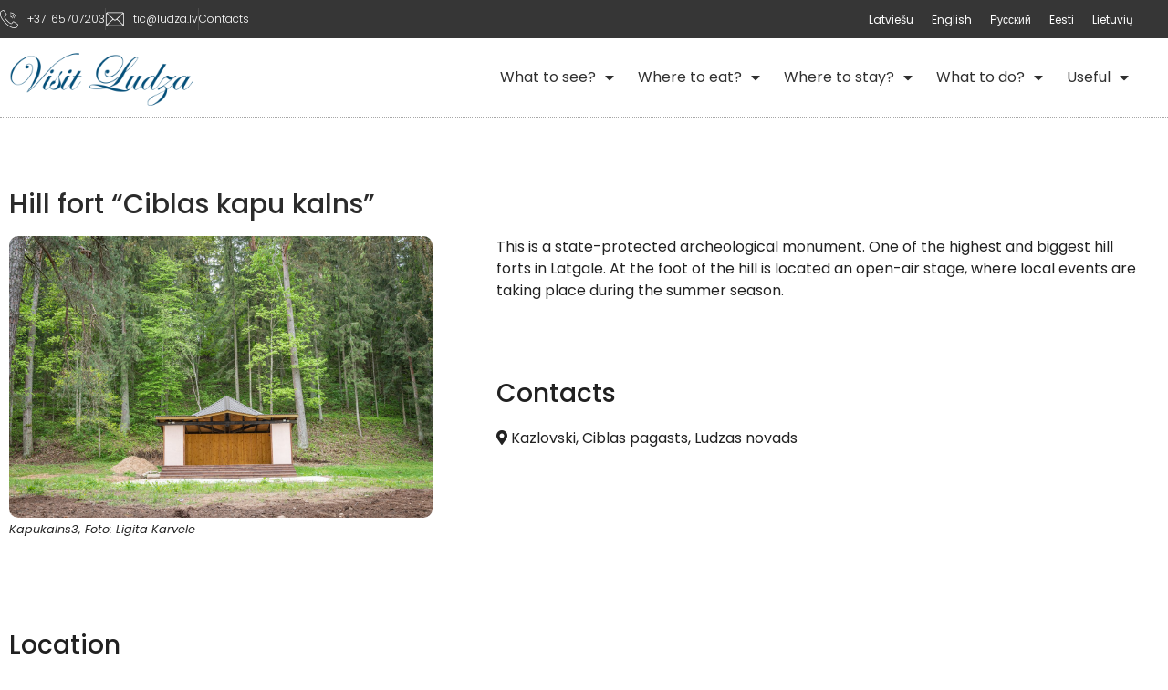

--- FILE ---
content_type: text/html; charset=UTF-8
request_url: https://visitludza.lv/en/what-to-see/history-and-culture/hill-fort-ciblas-kapu-kalns/
body_size: 18687
content:

<!doctype html>
<html lang="en-US">

<head>
    <meta charset="UTF-8">
        <meta name="viewport" content="width=device-width, initial-scale=1">
    <link rel="profile" href="https://gmpg.org/xfn/11">

    <link rel="stylesheet" href="https://cdn.jsdelivr.net/npm/bootstrap@5.0.0/dist/css/bootstrap.min.css">

    <meta name='robots' content='index, follow, max-image-preview:large, max-snippet:-1, max-video-preview:-1' />
	<style>img:is([sizes="auto" i], [sizes^="auto," i]) { contain-intrinsic-size: 3000px 1500px }</style>
	
	<!-- This site is optimized with the Yoast SEO plugin v26.8 - https://yoast.com/product/yoast-seo-wordpress/ -->
	<title>Hill fort &quot;Ciblas kapu kalns&quot; - Visit Ludza</title>
	<link rel="canonical" href="https://visitludza.lv/en/what-to-see/history-and-culture/hill-fort-ciblas-kapu-kalns/" />
	<meta property="og:locale" content="en_US" />
	<meta property="og:type" content="article" />
	<meta property="og:title" content="Hill fort &quot;Ciblas kapu kalns&quot; - Visit Ludza" />
	<meta property="og:description" content="This is a state-protected archeological monument. One of the highest and biggest hill forts in Latgale. At the foot of the hill is located an open-air stage, where local events ..." />
	<meta property="og:url" content="https://visitludza.lv/en/what-to-see/history-and-culture/hill-fort-ciblas-kapu-kalns/" />
	<meta property="og:site_name" content="Visit Ludza" />
	<meta property="article:modified_time" content="2022-03-28T10:49:38+00:00" />
	<meta property="og:image" content="https://visitludza.lv/wp-content/uploads/2021/12/Kapukalns3-scaled.jpg" />
	<meta property="og:image:width" content="2560" />
	<meta property="og:image:height" content="1707" />
	<meta property="og:image:type" content="image/jpeg" />
	<meta name="twitter:card" content="summary_large_image" />
	<meta name="twitter:label1" content="Est. reading time" />
	<meta name="twitter:data1" content="1 minute" />
	<script type="application/ld+json" class="yoast-schema-graph">{"@context":"https://schema.org","@graph":[{"@type":"WebPage","@id":"https://visitludza.lv/en/what-to-see/history-and-culture/hill-fort-ciblas-kapu-kalns/","url":"https://visitludza.lv/en/what-to-see/history-and-culture/hill-fort-ciblas-kapu-kalns/","name":"Hill fort \"Ciblas kapu kalns\" - Visit Ludza","isPartOf":{"@id":"https://visitludza.lv/en/#website"},"primaryImageOfPage":{"@id":"https://visitludza.lv/en/what-to-see/history-and-culture/hill-fort-ciblas-kapu-kalns/#primaryimage"},"image":{"@id":"https://visitludza.lv/en/what-to-see/history-and-culture/hill-fort-ciblas-kapu-kalns/#primaryimage"},"thumbnailUrl":"https://visitludza.lv/wp-content/uploads/2021/12/Kapukalns3-scaled.jpg","datePublished":"2021-12-06T14:26:04+00:00","dateModified":"2022-03-28T10:49:38+00:00","breadcrumb":{"@id":"https://visitludza.lv/en/what-to-see/history-and-culture/hill-fort-ciblas-kapu-kalns/#breadcrumb"},"inLanguage":"en-US","potentialAction":[{"@type":"ReadAction","target":["https://visitludza.lv/en/what-to-see/history-and-culture/hill-fort-ciblas-kapu-kalns/"]}]},{"@type":"ImageObject","inLanguage":"en-US","@id":"https://visitludza.lv/en/what-to-see/history-and-culture/hill-fort-ciblas-kapu-kalns/#primaryimage","url":"https://visitludza.lv/wp-content/uploads/2021/12/Kapukalns3-scaled.jpg","contentUrl":"https://visitludza.lv/wp-content/uploads/2021/12/Kapukalns3-scaled.jpg","width":2560,"height":1707},{"@type":"BreadcrumbList","@id":"https://visitludza.lv/en/what-to-see/history-and-culture/hill-fort-ciblas-kapu-kalns/#breadcrumb","itemListElement":[{"@type":"ListItem","position":1,"name":"Home","item":"https://visitludza.lv/en/"},{"@type":"ListItem","position":2,"name":"What to see?","item":"https://visitludza.lv/en/what-to-see/"},{"@type":"ListItem","position":3,"name":"History and culture","item":"https://visitludza.lv/en/what-to-see/history-and-culture/"},{"@type":"ListItem","position":4,"name":"Hill fort &#8220;Ciblas kapu kalns&#8221;"}]},{"@type":"WebSite","@id":"https://visitludza.lv/en/#website","url":"https://visitludza.lv/en/","name":"Visit Ludza","description":"Ludzas novada tūrisma portāls","potentialAction":[{"@type":"SearchAction","target":{"@type":"EntryPoint","urlTemplate":"https://visitludza.lv/en/?s={search_term_string}"},"query-input":{"@type":"PropertyValueSpecification","valueRequired":true,"valueName":"search_term_string"}}],"inLanguage":"en-US"}]}</script>
	<!-- / Yoast SEO plugin. -->


<script type="text/javascript">
/* <![CDATA[ */
window._wpemojiSettings = {"baseUrl":"https:\/\/s.w.org\/images\/core\/emoji\/16.0.1\/72x72\/","ext":".png","svgUrl":"https:\/\/s.w.org\/images\/core\/emoji\/16.0.1\/svg\/","svgExt":".svg","source":{"concatemoji":"https:\/\/visitludza.lv\/wp-includes\/js\/wp-emoji-release.min.js?ver=6.8.3"}};
/*! This file is auto-generated */
!function(s,n){var o,i,e;function c(e){try{var t={supportTests:e,timestamp:(new Date).valueOf()};sessionStorage.setItem(o,JSON.stringify(t))}catch(e){}}function p(e,t,n){e.clearRect(0,0,e.canvas.width,e.canvas.height),e.fillText(t,0,0);var t=new Uint32Array(e.getImageData(0,0,e.canvas.width,e.canvas.height).data),a=(e.clearRect(0,0,e.canvas.width,e.canvas.height),e.fillText(n,0,0),new Uint32Array(e.getImageData(0,0,e.canvas.width,e.canvas.height).data));return t.every(function(e,t){return e===a[t]})}function u(e,t){e.clearRect(0,0,e.canvas.width,e.canvas.height),e.fillText(t,0,0);for(var n=e.getImageData(16,16,1,1),a=0;a<n.data.length;a++)if(0!==n.data[a])return!1;return!0}function f(e,t,n,a){switch(t){case"flag":return n(e,"\ud83c\udff3\ufe0f\u200d\u26a7\ufe0f","\ud83c\udff3\ufe0f\u200b\u26a7\ufe0f")?!1:!n(e,"\ud83c\udde8\ud83c\uddf6","\ud83c\udde8\u200b\ud83c\uddf6")&&!n(e,"\ud83c\udff4\udb40\udc67\udb40\udc62\udb40\udc65\udb40\udc6e\udb40\udc67\udb40\udc7f","\ud83c\udff4\u200b\udb40\udc67\u200b\udb40\udc62\u200b\udb40\udc65\u200b\udb40\udc6e\u200b\udb40\udc67\u200b\udb40\udc7f");case"emoji":return!a(e,"\ud83e\udedf")}return!1}function g(e,t,n,a){var r="undefined"!=typeof WorkerGlobalScope&&self instanceof WorkerGlobalScope?new OffscreenCanvas(300,150):s.createElement("canvas"),o=r.getContext("2d",{willReadFrequently:!0}),i=(o.textBaseline="top",o.font="600 32px Arial",{});return e.forEach(function(e){i[e]=t(o,e,n,a)}),i}function t(e){var t=s.createElement("script");t.src=e,t.defer=!0,s.head.appendChild(t)}"undefined"!=typeof Promise&&(o="wpEmojiSettingsSupports",i=["flag","emoji"],n.supports={everything:!0,everythingExceptFlag:!0},e=new Promise(function(e){s.addEventListener("DOMContentLoaded",e,{once:!0})}),new Promise(function(t){var n=function(){try{var e=JSON.parse(sessionStorage.getItem(o));if("object"==typeof e&&"number"==typeof e.timestamp&&(new Date).valueOf()<e.timestamp+604800&&"object"==typeof e.supportTests)return e.supportTests}catch(e){}return null}();if(!n){if("undefined"!=typeof Worker&&"undefined"!=typeof OffscreenCanvas&&"undefined"!=typeof URL&&URL.createObjectURL&&"undefined"!=typeof Blob)try{var e="postMessage("+g.toString()+"("+[JSON.stringify(i),f.toString(),p.toString(),u.toString()].join(",")+"));",a=new Blob([e],{type:"text/javascript"}),r=new Worker(URL.createObjectURL(a),{name:"wpTestEmojiSupports"});return void(r.onmessage=function(e){c(n=e.data),r.terminate(),t(n)})}catch(e){}c(n=g(i,f,p,u))}t(n)}).then(function(e){for(var t in e)n.supports[t]=e[t],n.supports.everything=n.supports.everything&&n.supports[t],"flag"!==t&&(n.supports.everythingExceptFlag=n.supports.everythingExceptFlag&&n.supports[t]);n.supports.everythingExceptFlag=n.supports.everythingExceptFlag&&!n.supports.flag,n.DOMReady=!1,n.readyCallback=function(){n.DOMReady=!0}}).then(function(){return e}).then(function(){var e;n.supports.everything||(n.readyCallback(),(e=n.source||{}).concatemoji?t(e.concatemoji):e.wpemoji&&e.twemoji&&(t(e.twemoji),t(e.wpemoji)))}))}((window,document),window._wpemojiSettings);
/* ]]> */
</script>
<style id='wp-emoji-styles-inline-css' type='text/css'>

	img.wp-smiley, img.emoji {
		display: inline !important;
		border: none !important;
		box-shadow: none !important;
		height: 1em !important;
		width: 1em !important;
		margin: 0 0.07em !important;
		vertical-align: -0.1em !important;
		background: none !important;
		padding: 0 !important;
	}
</style>
<link rel='stylesheet' id='wp-block-library-css' href='https://visitludza.lv/wp-includes/css/dist/block-library/style.min.css?ver=6.8.3' type='text/css' media='all' />
<style id='classic-theme-styles-inline-css' type='text/css'>
/*! This file is auto-generated */
.wp-block-button__link{color:#fff;background-color:#32373c;border-radius:9999px;box-shadow:none;text-decoration:none;padding:calc(.667em + 2px) calc(1.333em + 2px);font-size:1.125em}.wp-block-file__button{background:#32373c;color:#fff;text-decoration:none}
</style>
<link rel='stylesheet' id='mediaelement-css' href='https://visitludza.lv/wp-includes/js/mediaelement/mediaelementplayer-legacy.min.css?ver=4.2.17' type='text/css' media='all' />
<link rel='stylesheet' id='wp-mediaelement-css' href='https://visitludza.lv/wp-includes/js/mediaelement/wp-mediaelement.min.css?ver=6.8.3' type='text/css' media='all' />
<link rel='stylesheet' id='view_editor_gutenberg_frontend_assets-css' href='https://visitludza.lv/wp-content/plugins/wp-views/public/css/views-frontend.css?ver=3.6.21' type='text/css' media='all' />
<style id='view_editor_gutenberg_frontend_assets-inline-css' type='text/css'>
.wpv-sort-list-dropdown.wpv-sort-list-dropdown-style-default > span.wpv-sort-list,.wpv-sort-list-dropdown.wpv-sort-list-dropdown-style-default .wpv-sort-list-item {border-color: #cdcdcd;}.wpv-sort-list-dropdown.wpv-sort-list-dropdown-style-default .wpv-sort-list-item a {color: #444;background-color: #fff;}.wpv-sort-list-dropdown.wpv-sort-list-dropdown-style-default a:hover,.wpv-sort-list-dropdown.wpv-sort-list-dropdown-style-default a:focus {color: #000;background-color: #eee;}.wpv-sort-list-dropdown.wpv-sort-list-dropdown-style-default .wpv-sort-list-item.wpv-sort-list-current a {color: #000;background-color: #eee;}
.wpv-sort-list-dropdown.wpv-sort-list-dropdown-style-default > span.wpv-sort-list,.wpv-sort-list-dropdown.wpv-sort-list-dropdown-style-default .wpv-sort-list-item {border-color: #cdcdcd;}.wpv-sort-list-dropdown.wpv-sort-list-dropdown-style-default .wpv-sort-list-item a {color: #444;background-color: #fff;}.wpv-sort-list-dropdown.wpv-sort-list-dropdown-style-default a:hover,.wpv-sort-list-dropdown.wpv-sort-list-dropdown-style-default a:focus {color: #000;background-color: #eee;}.wpv-sort-list-dropdown.wpv-sort-list-dropdown-style-default .wpv-sort-list-item.wpv-sort-list-current a {color: #000;background-color: #eee;}.wpv-sort-list-dropdown.wpv-sort-list-dropdown-style-grey > span.wpv-sort-list,.wpv-sort-list-dropdown.wpv-sort-list-dropdown-style-grey .wpv-sort-list-item {border-color: #cdcdcd;}.wpv-sort-list-dropdown.wpv-sort-list-dropdown-style-grey .wpv-sort-list-item a {color: #444;background-color: #eeeeee;}.wpv-sort-list-dropdown.wpv-sort-list-dropdown-style-grey a:hover,.wpv-sort-list-dropdown.wpv-sort-list-dropdown-style-grey a:focus {color: #000;background-color: #e5e5e5;}.wpv-sort-list-dropdown.wpv-sort-list-dropdown-style-grey .wpv-sort-list-item.wpv-sort-list-current a {color: #000;background-color: #e5e5e5;}
.wpv-sort-list-dropdown.wpv-sort-list-dropdown-style-default > span.wpv-sort-list,.wpv-sort-list-dropdown.wpv-sort-list-dropdown-style-default .wpv-sort-list-item {border-color: #cdcdcd;}.wpv-sort-list-dropdown.wpv-sort-list-dropdown-style-default .wpv-sort-list-item a {color: #444;background-color: #fff;}.wpv-sort-list-dropdown.wpv-sort-list-dropdown-style-default a:hover,.wpv-sort-list-dropdown.wpv-sort-list-dropdown-style-default a:focus {color: #000;background-color: #eee;}.wpv-sort-list-dropdown.wpv-sort-list-dropdown-style-default .wpv-sort-list-item.wpv-sort-list-current a {color: #000;background-color: #eee;}.wpv-sort-list-dropdown.wpv-sort-list-dropdown-style-grey > span.wpv-sort-list,.wpv-sort-list-dropdown.wpv-sort-list-dropdown-style-grey .wpv-sort-list-item {border-color: #cdcdcd;}.wpv-sort-list-dropdown.wpv-sort-list-dropdown-style-grey .wpv-sort-list-item a {color: #444;background-color: #eeeeee;}.wpv-sort-list-dropdown.wpv-sort-list-dropdown-style-grey a:hover,.wpv-sort-list-dropdown.wpv-sort-list-dropdown-style-grey a:focus {color: #000;background-color: #e5e5e5;}.wpv-sort-list-dropdown.wpv-sort-list-dropdown-style-grey .wpv-sort-list-item.wpv-sort-list-current a {color: #000;background-color: #e5e5e5;}.wpv-sort-list-dropdown.wpv-sort-list-dropdown-style-blue > span.wpv-sort-list,.wpv-sort-list-dropdown.wpv-sort-list-dropdown-style-blue .wpv-sort-list-item {border-color: #0099cc;}.wpv-sort-list-dropdown.wpv-sort-list-dropdown-style-blue .wpv-sort-list-item a {color: #444;background-color: #cbddeb;}.wpv-sort-list-dropdown.wpv-sort-list-dropdown-style-blue a:hover,.wpv-sort-list-dropdown.wpv-sort-list-dropdown-style-blue a:focus {color: #000;background-color: #95bedd;}.wpv-sort-list-dropdown.wpv-sort-list-dropdown-style-blue .wpv-sort-list-item.wpv-sort-list-current a {color: #000;background-color: #95bedd;}
</style>
<style id='global-styles-inline-css' type='text/css'>
:root{--wp--preset--aspect-ratio--square: 1;--wp--preset--aspect-ratio--4-3: 4/3;--wp--preset--aspect-ratio--3-4: 3/4;--wp--preset--aspect-ratio--3-2: 3/2;--wp--preset--aspect-ratio--2-3: 2/3;--wp--preset--aspect-ratio--16-9: 16/9;--wp--preset--aspect-ratio--9-16: 9/16;--wp--preset--color--black: #000000;--wp--preset--color--cyan-bluish-gray: #abb8c3;--wp--preset--color--white: #ffffff;--wp--preset--color--pale-pink: #f78da7;--wp--preset--color--vivid-red: #cf2e2e;--wp--preset--color--luminous-vivid-orange: #ff6900;--wp--preset--color--luminous-vivid-amber: #fcb900;--wp--preset--color--light-green-cyan: #7bdcb5;--wp--preset--color--vivid-green-cyan: #00d084;--wp--preset--color--pale-cyan-blue: #8ed1fc;--wp--preset--color--vivid-cyan-blue: #0693e3;--wp--preset--color--vivid-purple: #9b51e0;--wp--preset--gradient--vivid-cyan-blue-to-vivid-purple: linear-gradient(135deg,rgba(6,147,227,1) 0%,rgb(155,81,224) 100%);--wp--preset--gradient--light-green-cyan-to-vivid-green-cyan: linear-gradient(135deg,rgb(122,220,180) 0%,rgb(0,208,130) 100%);--wp--preset--gradient--luminous-vivid-amber-to-luminous-vivid-orange: linear-gradient(135deg,rgba(252,185,0,1) 0%,rgba(255,105,0,1) 100%);--wp--preset--gradient--luminous-vivid-orange-to-vivid-red: linear-gradient(135deg,rgba(255,105,0,1) 0%,rgb(207,46,46) 100%);--wp--preset--gradient--very-light-gray-to-cyan-bluish-gray: linear-gradient(135deg,rgb(238,238,238) 0%,rgb(169,184,195) 100%);--wp--preset--gradient--cool-to-warm-spectrum: linear-gradient(135deg,rgb(74,234,220) 0%,rgb(151,120,209) 20%,rgb(207,42,186) 40%,rgb(238,44,130) 60%,rgb(251,105,98) 80%,rgb(254,248,76) 100%);--wp--preset--gradient--blush-light-purple: linear-gradient(135deg,rgb(255,206,236) 0%,rgb(152,150,240) 100%);--wp--preset--gradient--blush-bordeaux: linear-gradient(135deg,rgb(254,205,165) 0%,rgb(254,45,45) 50%,rgb(107,0,62) 100%);--wp--preset--gradient--luminous-dusk: linear-gradient(135deg,rgb(255,203,112) 0%,rgb(199,81,192) 50%,rgb(65,88,208) 100%);--wp--preset--gradient--pale-ocean: linear-gradient(135deg,rgb(255,245,203) 0%,rgb(182,227,212) 50%,rgb(51,167,181) 100%);--wp--preset--gradient--electric-grass: linear-gradient(135deg,rgb(202,248,128) 0%,rgb(113,206,126) 100%);--wp--preset--gradient--midnight: linear-gradient(135deg,rgb(2,3,129) 0%,rgb(40,116,252) 100%);--wp--preset--font-size--small: 13px;--wp--preset--font-size--medium: 20px;--wp--preset--font-size--large: 36px;--wp--preset--font-size--x-large: 42px;--wp--preset--spacing--20: 0.44rem;--wp--preset--spacing--30: 0.67rem;--wp--preset--spacing--40: 1rem;--wp--preset--spacing--50: 1.5rem;--wp--preset--spacing--60: 2.25rem;--wp--preset--spacing--70: 3.38rem;--wp--preset--spacing--80: 5.06rem;--wp--preset--shadow--natural: 6px 6px 9px rgba(0, 0, 0, 0.2);--wp--preset--shadow--deep: 12px 12px 50px rgba(0, 0, 0, 0.4);--wp--preset--shadow--sharp: 6px 6px 0px rgba(0, 0, 0, 0.2);--wp--preset--shadow--outlined: 6px 6px 0px -3px rgba(255, 255, 255, 1), 6px 6px rgba(0, 0, 0, 1);--wp--preset--shadow--crisp: 6px 6px 0px rgba(0, 0, 0, 1);}:where(.is-layout-flex){gap: 0.5em;}:where(.is-layout-grid){gap: 0.5em;}body .is-layout-flex{display: flex;}.is-layout-flex{flex-wrap: wrap;align-items: center;}.is-layout-flex > :is(*, div){margin: 0;}body .is-layout-grid{display: grid;}.is-layout-grid > :is(*, div){margin: 0;}:where(.wp-block-columns.is-layout-flex){gap: 2em;}:where(.wp-block-columns.is-layout-grid){gap: 2em;}:where(.wp-block-post-template.is-layout-flex){gap: 1.25em;}:where(.wp-block-post-template.is-layout-grid){gap: 1.25em;}.has-black-color{color: var(--wp--preset--color--black) !important;}.has-cyan-bluish-gray-color{color: var(--wp--preset--color--cyan-bluish-gray) !important;}.has-white-color{color: var(--wp--preset--color--white) !important;}.has-pale-pink-color{color: var(--wp--preset--color--pale-pink) !important;}.has-vivid-red-color{color: var(--wp--preset--color--vivid-red) !important;}.has-luminous-vivid-orange-color{color: var(--wp--preset--color--luminous-vivid-orange) !important;}.has-luminous-vivid-amber-color{color: var(--wp--preset--color--luminous-vivid-amber) !important;}.has-light-green-cyan-color{color: var(--wp--preset--color--light-green-cyan) !important;}.has-vivid-green-cyan-color{color: var(--wp--preset--color--vivid-green-cyan) !important;}.has-pale-cyan-blue-color{color: var(--wp--preset--color--pale-cyan-blue) !important;}.has-vivid-cyan-blue-color{color: var(--wp--preset--color--vivid-cyan-blue) !important;}.has-vivid-purple-color{color: var(--wp--preset--color--vivid-purple) !important;}.has-black-background-color{background-color: var(--wp--preset--color--black) !important;}.has-cyan-bluish-gray-background-color{background-color: var(--wp--preset--color--cyan-bluish-gray) !important;}.has-white-background-color{background-color: var(--wp--preset--color--white) !important;}.has-pale-pink-background-color{background-color: var(--wp--preset--color--pale-pink) !important;}.has-vivid-red-background-color{background-color: var(--wp--preset--color--vivid-red) !important;}.has-luminous-vivid-orange-background-color{background-color: var(--wp--preset--color--luminous-vivid-orange) !important;}.has-luminous-vivid-amber-background-color{background-color: var(--wp--preset--color--luminous-vivid-amber) !important;}.has-light-green-cyan-background-color{background-color: var(--wp--preset--color--light-green-cyan) !important;}.has-vivid-green-cyan-background-color{background-color: var(--wp--preset--color--vivid-green-cyan) !important;}.has-pale-cyan-blue-background-color{background-color: var(--wp--preset--color--pale-cyan-blue) !important;}.has-vivid-cyan-blue-background-color{background-color: var(--wp--preset--color--vivid-cyan-blue) !important;}.has-vivid-purple-background-color{background-color: var(--wp--preset--color--vivid-purple) !important;}.has-black-border-color{border-color: var(--wp--preset--color--black) !important;}.has-cyan-bluish-gray-border-color{border-color: var(--wp--preset--color--cyan-bluish-gray) !important;}.has-white-border-color{border-color: var(--wp--preset--color--white) !important;}.has-pale-pink-border-color{border-color: var(--wp--preset--color--pale-pink) !important;}.has-vivid-red-border-color{border-color: var(--wp--preset--color--vivid-red) !important;}.has-luminous-vivid-orange-border-color{border-color: var(--wp--preset--color--luminous-vivid-orange) !important;}.has-luminous-vivid-amber-border-color{border-color: var(--wp--preset--color--luminous-vivid-amber) !important;}.has-light-green-cyan-border-color{border-color: var(--wp--preset--color--light-green-cyan) !important;}.has-vivid-green-cyan-border-color{border-color: var(--wp--preset--color--vivid-green-cyan) !important;}.has-pale-cyan-blue-border-color{border-color: var(--wp--preset--color--pale-cyan-blue) !important;}.has-vivid-cyan-blue-border-color{border-color: var(--wp--preset--color--vivid-cyan-blue) !important;}.has-vivid-purple-border-color{border-color: var(--wp--preset--color--vivid-purple) !important;}.has-vivid-cyan-blue-to-vivid-purple-gradient-background{background: var(--wp--preset--gradient--vivid-cyan-blue-to-vivid-purple) !important;}.has-light-green-cyan-to-vivid-green-cyan-gradient-background{background: var(--wp--preset--gradient--light-green-cyan-to-vivid-green-cyan) !important;}.has-luminous-vivid-amber-to-luminous-vivid-orange-gradient-background{background: var(--wp--preset--gradient--luminous-vivid-amber-to-luminous-vivid-orange) !important;}.has-luminous-vivid-orange-to-vivid-red-gradient-background{background: var(--wp--preset--gradient--luminous-vivid-orange-to-vivid-red) !important;}.has-very-light-gray-to-cyan-bluish-gray-gradient-background{background: var(--wp--preset--gradient--very-light-gray-to-cyan-bluish-gray) !important;}.has-cool-to-warm-spectrum-gradient-background{background: var(--wp--preset--gradient--cool-to-warm-spectrum) !important;}.has-blush-light-purple-gradient-background{background: var(--wp--preset--gradient--blush-light-purple) !important;}.has-blush-bordeaux-gradient-background{background: var(--wp--preset--gradient--blush-bordeaux) !important;}.has-luminous-dusk-gradient-background{background: var(--wp--preset--gradient--luminous-dusk) !important;}.has-pale-ocean-gradient-background{background: var(--wp--preset--gradient--pale-ocean) !important;}.has-electric-grass-gradient-background{background: var(--wp--preset--gradient--electric-grass) !important;}.has-midnight-gradient-background{background: var(--wp--preset--gradient--midnight) !important;}.has-small-font-size{font-size: var(--wp--preset--font-size--small) !important;}.has-medium-font-size{font-size: var(--wp--preset--font-size--medium) !important;}.has-large-font-size{font-size: var(--wp--preset--font-size--large) !important;}.has-x-large-font-size{font-size: var(--wp--preset--font-size--x-large) !important;}
:where(.wp-block-post-template.is-layout-flex){gap: 1.25em;}:where(.wp-block-post-template.is-layout-grid){gap: 1.25em;}
:where(.wp-block-columns.is-layout-flex){gap: 2em;}:where(.wp-block-columns.is-layout-grid){gap: 2em;}
:root :where(.wp-block-pullquote){font-size: 1.5em;line-height: 1.6;}
</style>
<link rel='stylesheet' id='wpml-legacy-horizontal-list-0-css' href='https://visitludza.lv/wp-content/plugins/sitepress-multilingual-cms/templates/language-switchers/legacy-list-horizontal/style.min.css?ver=1' type='text/css' media='all' />
<link rel='stylesheet' id='hello-elementor-css' href='https://visitludza.lv/wp-content/themes/hello-elementor/style.min.css?ver=2.3.1' type='text/css' media='all' />
<link rel='stylesheet' id='hello-elementor-theme-style-css' href='https://visitludza.lv/wp-content/themes/hello-elementor/theme.min.css?ver=2.3.1' type='text/css' media='all' />
<link rel='stylesheet' id='elementor-frontend-css' href='https://visitludza.lv/wp-content/plugins/elementor/assets/css/frontend.min.css?ver=3.34.2' type='text/css' media='all' />
<style id='elementor-frontend-inline-css' type='text/css'>
.elementor-kit-4171{--e-global-color-primary:#2D2D2D;--e-global-color-secondary:#193771;--e-global-color-text:#2B2B2B;--e-global-color-accent:#196171;--e-global-typography-primary-font-family:"Poppins";--e-global-typography-primary-font-weight:300;--e-global-typography-secondary-font-family:"Poppins";--e-global-typography-secondary-font-weight:300;--e-global-typography-text-font-family:"Poppins";--e-global-typography-text-font-size:16px;--e-global-typography-text-font-weight:300;--e-global-typography-accent-font-family:"Poppins";--e-global-typography-accent-font-weight:500;color:#212121;font-family:"Poppins", Sans-serif;font-size:16px;line-height:1.5em;}.elementor-kit-4171 button,.elementor-kit-4171 input[type="button"],.elementor-kit-4171 input[type="submit"],.elementor-kit-4171 .elementor-button{background-color:#196171;font-family:"Roboto", Sans-serif;font-size:18px;color:#FFFFFF;padding:10px 50px 10px 50px;}.elementor-kit-4171 e-page-transition{background-color:#FFBC7D;}.elementor-kit-4171 a{color:var( --e-global-color-secondary );font-family:"Poppins", Sans-serif;}.elementor-kit-4171 h1{color:var( --e-global-color-text );font-family:"Poppins", Sans-serif;font-size:30px;font-weight:400;}.elementor-kit-4171 h2{color:var( --e-global-color-text );font-family:"Poppins", Sans-serif;font-size:20px;font-weight:500;}.elementor-kit-4171 h3{font-family:"Poppins", Sans-serif;}.elementor-section.elementor-section-boxed > .elementor-container{max-width:1260px;}.e-con{--container-max-width:1260px;}.elementor-widget:not(:last-child){margin-block-end:20px;}.elementor-element{--widgets-spacing:20px 20px;--widgets-spacing-row:20px;--widgets-spacing-column:20px;}{}h1.entry-title{display:var(--page-title-display);}@media(max-width:1024px){.elementor-section.elementor-section-boxed > .elementor-container{max-width:1024px;}.e-con{--container-max-width:1024px;}}@media(max-width:767px){.elementor-section.elementor-section-boxed > .elementor-container{max-width:767px;}.e-con{--container-max-width:767px;}}
.elementor-9838 .elementor-element.elementor-element-2d7ad81 > .elementor-container > .elementor-column > .elementor-widget-wrap{align-content:center;align-items:center;}.elementor-9838 .elementor-element.elementor-element-2d7ad81:not(.elementor-motion-effects-element-type-background), .elementor-9838 .elementor-element.elementor-element-2d7ad81 > .elementor-motion-effects-container > .elementor-motion-effects-layer{background-color:#363636;}.elementor-9838 .elementor-element.elementor-element-2d7ad81{transition:background 0.3s, border 0.3s, border-radius 0.3s, box-shadow 0.3s;margin-top:0px;margin-bottom:0px;padding:0px 0px 0px 0px;}.elementor-9838 .elementor-element.elementor-element-2d7ad81 > .elementor-background-overlay{transition:background 0.3s, border-radius 0.3s, opacity 0.3s;}.elementor-bc-flex-widget .elementor-9838 .elementor-element.elementor-element-849eecc.elementor-column .elementor-widget-wrap{align-items:center;}.elementor-9838 .elementor-element.elementor-element-849eecc.elementor-column.elementor-element[data-element_type="column"] > .elementor-widget-wrap.elementor-element-populated{align-content:center;align-items:center;}.elementor-9838 .elementor-element.elementor-element-849eecc > .elementor-element-populated{padding:0px 0px 0px 0px;}.elementor-9838 .elementor-element.elementor-element-0f1f704 .elementor-icon-list-items:not(.elementor-inline-items) .elementor-icon-list-item:not(:last-child){padding-block-end:calc(40px/2);}.elementor-9838 .elementor-element.elementor-element-0f1f704 .elementor-icon-list-items:not(.elementor-inline-items) .elementor-icon-list-item:not(:first-child){margin-block-start:calc(40px/2);}.elementor-9838 .elementor-element.elementor-element-0f1f704 .elementor-icon-list-items.elementor-inline-items .elementor-icon-list-item{margin-inline:calc(40px/2);}.elementor-9838 .elementor-element.elementor-element-0f1f704 .elementor-icon-list-items.elementor-inline-items{margin-inline:calc(-40px/2);}.elementor-9838 .elementor-element.elementor-element-0f1f704 .elementor-icon-list-items.elementor-inline-items .elementor-icon-list-item:after{inset-inline-end:calc(-40px/2);}.elementor-9838 .elementor-element.elementor-element-0f1f704 .elementor-icon-list-item:not(:last-child):after{content:"";border-color:#4D4D4D;}.elementor-9838 .elementor-element.elementor-element-0f1f704 .elementor-icon-list-items:not(.elementor-inline-items) .elementor-icon-list-item:not(:last-child):after{border-block-start-style:solid;border-block-start-width:1px;}.elementor-9838 .elementor-element.elementor-element-0f1f704 .elementor-icon-list-items.elementor-inline-items .elementor-icon-list-item:not(:last-child):after{border-inline-start-style:solid;}.elementor-9838 .elementor-element.elementor-element-0f1f704 .elementor-inline-items .elementor-icon-list-item:not(:last-child):after{border-inline-start-width:1px;}.elementor-9838 .elementor-element.elementor-element-0f1f704 .elementor-icon-list-icon i{color:#FFFFFF;transition:color 0.3s;}.elementor-9838 .elementor-element.elementor-element-0f1f704 .elementor-icon-list-icon svg{fill:#FFFFFF;transition:fill 0.3s;}.elementor-9838 .elementor-element.elementor-element-0f1f704{--e-icon-list-icon-size:20px;--icon-vertical-offset:0px;}.elementor-9838 .elementor-element.elementor-element-0f1f704 .elementor-icon-list-item > .elementor-icon-list-text, .elementor-9838 .elementor-element.elementor-element-0f1f704 .elementor-icon-list-item > a{font-family:"Poppins", Sans-serif;font-size:12px;font-weight:300;}.elementor-9838 .elementor-element.elementor-element-0f1f704 .elementor-icon-list-text{color:#FFFFFF;transition:color 0.3s;}.elementor-9838 .elementor-element.elementor-element-a32c053.elementor-column > .elementor-widget-wrap{justify-content:flex-end;}.elementor-9838 .elementor-element.elementor-element-a32c053 > .elementor-element-populated{padding:0px 0px 0px 0px;}.elementor-9838 .elementor-element.elementor-element-c8c2785 .wpml-elementor-ls .wpml-ls-item{font-size:12px;}.elementor-9838 .elementor-element.elementor-element-c8c2785 .wpml-elementor-ls .wpml-ls-item .wpml-ls-link, 
					.elementor-9838 .elementor-element.elementor-element-c8c2785 .wpml-elementor-ls .wpml-ls-legacy-dropdown a{color:#FFFFFF;}.elementor-9838 .elementor-element.elementor-element-5fc76fa{border-style:dotted;border-width:0px 0px 1px 0px;border-color:#A7A7A7;transition:background 0.3s, border 0.3s, border-radius 0.3s, box-shadow 0.3s;margin-top:0px;margin-bottom:30px;z-index:10;}.elementor-9838 .elementor-element.elementor-element-5fc76fa, .elementor-9838 .elementor-element.elementor-element-5fc76fa > .elementor-background-overlay{border-radius:0px 0px 0px 0px;}.elementor-9838 .elementor-element.elementor-element-5fc76fa > .elementor-background-overlay{transition:background 0.3s, border-radius 0.3s, opacity 0.3s;}.elementor-bc-flex-widget .elementor-9838 .elementor-element.elementor-element-1c565e4.elementor-column .elementor-widget-wrap{align-items:center;}.elementor-9838 .elementor-element.elementor-element-1c565e4.elementor-column.elementor-element[data-element_type="column"] > .elementor-widget-wrap.elementor-element-populated{align-content:center;align-items:center;}.elementor-9838 .elementor-element.elementor-element-c98622d .elementor-menu-toggle{margin:0 auto;}.elementor-9838 .elementor-element.elementor-element-c98622d .elementor-nav-menu .elementor-item{font-family:"Poppins", Sans-serif;font-weight:400;}.elementor-9838 .elementor-element.elementor-element-c98622d .elementor-nav-menu--main .elementor-item{color:#303030;fill:#303030;padding-left:13px;padding-right:13px;}.elementor-9838 .elementor-element.elementor-element-c98622d .elementor-nav-menu--main .elementor-item:hover,
					.elementor-9838 .elementor-element.elementor-element-c98622d .elementor-nav-menu--main .elementor-item.elementor-item-active,
					.elementor-9838 .elementor-element.elementor-element-c98622d .elementor-nav-menu--main .elementor-item.highlighted,
					.elementor-9838 .elementor-element.elementor-element-c98622d .elementor-nav-menu--main .elementor-item:focus{color:var( --e-global-color-accent );fill:var( --e-global-color-accent );}.elementor-9838 .elementor-element.elementor-element-c98622d .elementor-nav-menu--main:not(.e--pointer-framed) .elementor-item:before,
					.elementor-9838 .elementor-element.elementor-element-c98622d .elementor-nav-menu--main:not(.e--pointer-framed) .elementor-item:after{background-color:var( --e-global-color-accent );}.elementor-9838 .elementor-element.elementor-element-c98622d .e--pointer-framed .elementor-item:before,
					.elementor-9838 .elementor-element.elementor-element-c98622d .e--pointer-framed .elementor-item:after{border-color:var( --e-global-color-accent );}.elementor-9838 .elementor-element.elementor-element-c98622d .elementor-nav-menu--main .elementor-item.elementor-item-active{color:#000000;}.elementor-9838 .elementor-element.elementor-element-c98622d .elementor-nav-menu--main:not(.e--pointer-framed) .elementor-item.elementor-item-active:before,
					.elementor-9838 .elementor-element.elementor-element-c98622d .elementor-nav-menu--main:not(.e--pointer-framed) .elementor-item.elementor-item-active:after{background-color:#000000;}.elementor-9838 .elementor-element.elementor-element-c98622d .e--pointer-framed .elementor-item.elementor-item-active:before,
					.elementor-9838 .elementor-element.elementor-element-c98622d .e--pointer-framed .elementor-item.elementor-item-active:after{border-color:#000000;}.elementor-9838 .elementor-element.elementor-element-c98622d .e--pointer-framed .elementor-item:before{border-width:2px;}.elementor-9838 .elementor-element.elementor-element-c98622d .e--pointer-framed.e--animation-draw .elementor-item:before{border-width:0 0 2px 2px;}.elementor-9838 .elementor-element.elementor-element-c98622d .e--pointer-framed.e--animation-draw .elementor-item:after{border-width:2px 2px 0 0;}.elementor-9838 .elementor-element.elementor-element-c98622d .e--pointer-framed.e--animation-corners .elementor-item:before{border-width:2px 0 0 2px;}.elementor-9838 .elementor-element.elementor-element-c98622d .e--pointer-framed.e--animation-corners .elementor-item:after{border-width:0 2px 2px 0;}.elementor-9838 .elementor-element.elementor-element-c98622d .e--pointer-underline .elementor-item:after,
					 .elementor-9838 .elementor-element.elementor-element-c98622d .e--pointer-overline .elementor-item:before,
					 .elementor-9838 .elementor-element.elementor-element-c98622d .e--pointer-double-line .elementor-item:before,
					 .elementor-9838 .elementor-element.elementor-element-c98622d .e--pointer-double-line .elementor-item:after{height:2px;}.elementor-theme-builder-content-area{height:400px;}.elementor-location-header:before, .elementor-location-footer:before{content:"";display:table;clear:both;}@media(min-width:768px){.elementor-9838 .elementor-element.elementor-element-6618b55{width:17.778%;}.elementor-9838 .elementor-element.elementor-element-1c565e4{width:82.222%;}}/* Start custom CSS for wpml-language-switcher, class: .elementor-element-c8c2785 */.elementor-9838 .elementor-element.elementor-element-c8c2785 .elementor-widget-container {float:right;}/* End custom CSS */
/* Start custom CSS for section, class: .elementor-element-5fc76fa */.header-v/* End custom CSS */
.elementor-9834 .elementor-element.elementor-element-ccf9596 > .elementor-container > .elementor-column > .elementor-widget-wrap{align-content:center;align-items:center;}.elementor-9834 .elementor-element.elementor-element-ccf9596{margin-top:0px;margin-bottom:0px;padding:50px 0px 50px 0px;}.elementor-9834 .elementor-element.elementor-element-59f97e9 img{width:100%;height:64px;object-fit:contain;object-position:center center;}.elementor-9834 .elementor-element.elementor-element-1f445b5{text-align:center;}.elementor-9834 .elementor-element.elementor-element-1f445b5 img{width:100%;height:85px;object-fit:contain;object-position:center center;}.elementor-9834 .elementor-element.elementor-element-d6456cc img{width:100%;height:83px;object-fit:contain;object-position:center center;}.elementor-9834 .elementor-element.elementor-element-1b7f26b img{width:100%;height:82px;object-fit:contain;object-position:center center;}.elementor-9834 .elementor-element.elementor-element-8b4438d{border-style:solid;border-width:1px 0px 1px 0px;border-color:#E4E4E4;transition:background 0.3s, border 0.3s, border-radius 0.3s, box-shadow 0.3s;padding:80px 0px 80px 0px;}.elementor-9834 .elementor-element.elementor-element-8b4438d > .elementor-background-overlay{transition:background 0.3s, border-radius 0.3s, opacity 0.3s;}.elementor-9834 .elementor-element.elementor-element-1839e8b.elementor-column > .elementor-widget-wrap{justify-content:flex-start;}.elementor-9834 .elementor-element.elementor-element-1839e8b > .elementor-element-populated{padding:0px 0px 0px 0px;}.elementor-9834 .elementor-element.elementor-element-33ec480 .elementor-heading-title{font-size:20px;font-weight:400;color:#313131;}.elementor-9834 .elementor-element.elementor-element-2cb5b10 > .elementor-widget-container{margin:0px 0px 33px 0px;}.elementor-9834 .elementor-element.elementor-element-2cb5b10 .elementor-icon-list-items:not(.elementor-inline-items) .elementor-icon-list-item:not(:last-child){padding-block-end:calc(10px/2);}.elementor-9834 .elementor-element.elementor-element-2cb5b10 .elementor-icon-list-items:not(.elementor-inline-items) .elementor-icon-list-item:not(:first-child){margin-block-start:calc(10px/2);}.elementor-9834 .elementor-element.elementor-element-2cb5b10 .elementor-icon-list-items.elementor-inline-items .elementor-icon-list-item{margin-inline:calc(10px/2);}.elementor-9834 .elementor-element.elementor-element-2cb5b10 .elementor-icon-list-items.elementor-inline-items{margin-inline:calc(-10px/2);}.elementor-9834 .elementor-element.elementor-element-2cb5b10 .elementor-icon-list-items.elementor-inline-items .elementor-icon-list-item:after{inset-inline-end:calc(-10px/2);}.elementor-9834 .elementor-element.elementor-element-2cb5b10 .elementor-icon-list-icon i{color:var( --e-global-color-secondary );transition:color 0.3s;}.elementor-9834 .elementor-element.elementor-element-2cb5b10 .elementor-icon-list-icon svg{fill:var( --e-global-color-secondary );transition:fill 0.3s;}.elementor-9834 .elementor-element.elementor-element-2cb5b10{--e-icon-list-icon-size:15px;--icon-vertical-offset:0px;}.elementor-9834 .elementor-element.elementor-element-2cb5b10 .elementor-icon-list-icon{padding-inline-end:9px;}.elementor-9834 .elementor-element.elementor-element-2cb5b10 .elementor-icon-list-item > .elementor-icon-list-text, .elementor-9834 .elementor-element.elementor-element-2cb5b10 .elementor-icon-list-item > a{font-family:"Poppins", Sans-serif;font-size:14px;font-weight:300;}.elementor-9834 .elementor-element.elementor-element-2cb5b10 .elementor-icon-list-text{transition:color 0.3s;}.elementor-9834 .elementor-element.elementor-element-cce189e .elementor-heading-title{font-family:"Poppins", Sans-serif;font-size:20px;font-weight:400;color:#313131;}.elementor-9834 .elementor-element.elementor-element-9f734fe{font-family:"Poppins", Sans-serif;font-size:14px;font-weight:400;line-height:36px;}.elementor-9834 .elementor-element.elementor-element-e8b37bf .elementor-heading-title{font-family:"Poppins", Sans-serif;font-size:20px;font-weight:400;color:#313131;}.elementor-9834 .elementor-element.elementor-element-4b64e75 > .elementor-widget-container{margin:0px 0px -10px 0px;}.elementor-9834 .elementor-element.elementor-element-7c3e5bb .elementor-icon-list-items:not(.elementor-inline-items) .elementor-icon-list-item:not(:last-child){padding-block-end:calc(5px/2);}.elementor-9834 .elementor-element.elementor-element-7c3e5bb .elementor-icon-list-items:not(.elementor-inline-items) .elementor-icon-list-item:not(:first-child){margin-block-start:calc(5px/2);}.elementor-9834 .elementor-element.elementor-element-7c3e5bb .elementor-icon-list-items.elementor-inline-items .elementor-icon-list-item{margin-inline:calc(5px/2);}.elementor-9834 .elementor-element.elementor-element-7c3e5bb .elementor-icon-list-items.elementor-inline-items{margin-inline:calc(-5px/2);}.elementor-9834 .elementor-element.elementor-element-7c3e5bb .elementor-icon-list-items.elementor-inline-items .elementor-icon-list-item:after{inset-inline-end:calc(-5px/2);}.elementor-9834 .elementor-element.elementor-element-7c3e5bb .elementor-icon-list-icon i{color:var( --e-global-color-secondary );transition:color 0.3s;}.elementor-9834 .elementor-element.elementor-element-7c3e5bb .elementor-icon-list-icon svg{fill:var( --e-global-color-secondary );transition:fill 0.3s;}.elementor-9834 .elementor-element.elementor-element-7c3e5bb{--e-icon-list-icon-size:16px;--icon-vertical-offset:0px;}.elementor-9834 .elementor-element.elementor-element-7c3e5bb .elementor-icon-list-icon{padding-inline-end:9px;}.elementor-9834 .elementor-element.elementor-element-7c3e5bb .elementor-icon-list-item > .elementor-icon-list-text, .elementor-9834 .elementor-element.elementor-element-7c3e5bb .elementor-icon-list-item > a{font-family:"Poppins", Sans-serif;font-size:14px;font-weight:400;}.elementor-9834 .elementor-element.elementor-element-7c3e5bb .elementor-icon-list-text{transition:color 0.3s;}.elementor-9834 .elementor-element.elementor-element-6a59d5b{--grid-template-columns:repeat(0, auto);--icon-size:21px;--grid-column-gap:16px;--grid-row-gap:0px;}.elementor-9834 .elementor-element.elementor-element-6a59d5b .elementor-widget-container{text-align:left;}.elementor-9834 .elementor-element.elementor-element-3ee5686{padding:20px 0px 20px 0px;}.elementor-9834 .elementor-element.elementor-element-db46a99{font-family:"Poppins", Sans-serif;font-size:14px;font-weight:300;}.elementor-9834 .elementor-element.elementor-element-f9dc339 .elementor-icon-list-icon i{transition:color 0.3s;}.elementor-9834 .elementor-element.elementor-element-f9dc339 .elementor-icon-list-icon svg{transition:fill 0.3s;}.elementor-9834 .elementor-element.elementor-element-f9dc339{--e-icon-list-icon-size:14px;--icon-vertical-offset:0px;}.elementor-9834 .elementor-element.elementor-element-f9dc339 .elementor-icon-list-item > .elementor-icon-list-text, .elementor-9834 .elementor-element.elementor-element-f9dc339 .elementor-icon-list-item > a{font-family:"Poppins", Sans-serif;font-size:14px;font-weight:300;}.elementor-9834 .elementor-element.elementor-element-f9dc339 .elementor-icon-list-text{transition:color 0.3s;}.elementor-theme-builder-content-area{height:400px;}.elementor-location-header:before, .elementor-location-footer:before{content:"";display:table;clear:both;}
.elementor-8892 .elementor-element.elementor-element-a39ad9a{padding:40px 0px 0px 0px;}.elementor-8892 .elementor-element.elementor-element-3ae6c66 .elementor-heading-title{font-family:"Poppins", Sans-serif;font-weight:500;}.elementor-8892 .elementor-element.elementor-element-a39f3f0 > .elementor-element-populated{margin:0px 0px 0px 50px;--e-column-margin-right:0px;--e-column-margin-left:50px;}.elementor-8892 .elementor-element.elementor-element-45f2108{margin-top:50px;margin-bottom:0px;}@media(min-width:768px){.elementor-8892 .elementor-element.elementor-element-84b7293{width:38.411%;}.elementor-8892 .elementor-element.elementor-element-a39f3f0{width:61.589%;}}@media(max-width:1024px){.elementor-8892 .elementor-element.elementor-element-a39ad9a{padding:10px 10px 10px 10px;}.elementor-8892 .elementor-element.elementor-element-a184886{padding:10px 10px 10px 10px;}.elementor-8892 .elementor-element.elementor-element-a39f3f0 > .elementor-element-populated{margin:0px 0px 0px 20px;--e-column-margin-right:0px;--e-column-margin-left:20px;}.elementor-8892 .elementor-element.elementor-element-45f2108{padding:10px 10px 10px 10px;}}@media(max-width:767px){.elementor-8892 .elementor-element.elementor-element-a39ad9a{padding:0px 10px 0px 10px;}.elementor-8892 .elementor-element.elementor-element-3ae6c66 .elementor-heading-title{font-size:24px;}.elementor-8892 .elementor-element.elementor-element-a184886{margin-top:0px;margin-bottom:0px;padding:0px 10px 0px 10px;}.elementor-8892 .elementor-element.elementor-element-a39f3f0 > .elementor-element-populated{margin:0px 0px 0px 0px;--e-column-margin-right:0px;--e-column-margin-left:0px;}.elementor-8892 .elementor-element.elementor-element-45f2108{margin-top:0px;margin-bottom:0px;}}
</style>
<link rel='stylesheet' id='widget-icon-list-css' href='https://visitludza.lv/wp-content/plugins/elementor/assets/css/widget-icon-list.min.css?ver=3.34.2' type='text/css' media='all' />
<link rel='stylesheet' id='widget-image-css' href='https://visitludza.lv/wp-content/plugins/elementor/assets/css/widget-image.min.css?ver=3.34.2' type='text/css' media='all' />
<link rel='stylesheet' id='widget-nav-menu-css' href='https://visitludza.lv/wp-content/plugins/elementor-pro/assets/css/widget-nav-menu.min.css?ver=3.34.1' type='text/css' media='all' />
<link rel='stylesheet' id='widget-heading-css' href='https://visitludza.lv/wp-content/plugins/elementor/assets/css/widget-heading.min.css?ver=3.34.2' type='text/css' media='all' />
<link rel='stylesheet' id='widget-social-icons-css' href='https://visitludza.lv/wp-content/plugins/elementor/assets/css/widget-social-icons.min.css?ver=3.34.2' type='text/css' media='all' />
<link rel='stylesheet' id='e-apple-webkit-css' href='https://visitludza.lv/wp-content/plugins/elementor/assets/css/conditionals/apple-webkit.min.css?ver=3.34.2' type='text/css' media='all' />
<link rel='stylesheet' id='elementor-icons-css' href='https://visitludza.lv/wp-content/plugins/elementor/assets/lib/eicons/css/elementor-icons.min.css?ver=5.46.0' type='text/css' media='all' />
<link rel='stylesheet' id='font-awesome-5-all-css' href='https://visitludza.lv/wp-content/plugins/elementor/assets/lib/font-awesome/css/all.min.css?ver=3.34.2' type='text/css' media='all' />
<link rel='stylesheet' id='font-awesome-4-shim-css' href='https://visitludza.lv/wp-content/plugins/elementor/assets/lib/font-awesome/css/v4-shims.min.css?ver=3.34.2' type='text/css' media='all' />
<link rel='stylesheet' id='toolset-maps-fixes-css' href='//visitludza.lv/wp-content/plugins/toolset-maps/resources/css/toolset_maps_fixes.css?ver=2.2.1' type='text/css' media='all' />
<link rel='stylesheet' id='elementor-gf-local-poppins-css' href='https://visitludza.lv/wp-content/uploads/elementor/google-fonts/css/poppins.css?ver=1742253761' type='text/css' media='all' />
<link rel='stylesheet' id='elementor-gf-local-roboto-css' href='https://visitludza.lv/wp-content/uploads/elementor/google-fonts/css/roboto.css?ver=1742253763' type='text/css' media='all' />
<link rel='stylesheet' id='elementor-icons-shared-0-css' href='https://visitludza.lv/wp-content/plugins/elementor/assets/lib/font-awesome/css/fontawesome.min.css?ver=5.15.3' type='text/css' media='all' />
<link rel='stylesheet' id='elementor-icons-fa-solid-css' href='https://visitludza.lv/wp-content/plugins/elementor/assets/lib/font-awesome/css/solid.min.css?ver=5.15.3' type='text/css' media='all' />
<link rel='stylesheet' id='elementor-icons-fa-regular-css' href='https://visitludza.lv/wp-content/plugins/elementor/assets/lib/font-awesome/css/regular.min.css?ver=5.15.3' type='text/css' media='all' />
<link rel='stylesheet' id='elementor-icons-fa-brands-css' href='https://visitludza.lv/wp-content/plugins/elementor/assets/lib/font-awesome/css/brands.min.css?ver=5.15.3' type='text/css' media='all' />
<script type="text/javascript" src="https://visitludza.lv/wp-content/plugins/wp-views/vendor/toolset/common-es/public/toolset-common-es-frontend.js?ver=175000" id="toolset-common-es-frontend-js"></script>
<script type="text/javascript" src="https://visitludza.lv/wp-includes/js/jquery/jquery.min.js?ver=3.7.1" id="jquery-core-js"></script>
<script type="text/javascript" src="https://visitludza.lv/wp-includes/js/jquery/jquery-migrate.min.js?ver=3.4.1" id="jquery-migrate-js"></script>
<script type="text/javascript" src="https://visitludza.lv/wp-content/plugins/elementor/assets/lib/font-awesome/js/v4-shims.min.js?ver=3.34.2" id="font-awesome-4-shim-js"></script>
<link rel="https://api.w.org/" href="https://visitludza.lv/en/wp-json/" /><link rel="alternate" title="JSON" type="application/json" href="https://visitludza.lv/en/wp-json/wp/v2/ko-redzet/10787" /><link rel='shortlink' href='https://visitludza.lv/en/?p=10787' />
<link rel="alternate" title="oEmbed (JSON)" type="application/json+oembed" href="https://visitludza.lv/en/wp-json/oembed/1.0/embed?url=https%3A%2F%2Fvisitludza.lv%2Fen%2Fwhat-to-see%2Fhistory-and-culture%2Fhill-fort-ciblas-kapu-kalns%2F" />
<link rel="alternate" title="oEmbed (XML)" type="text/xml+oembed" href="https://visitludza.lv/en/wp-json/oembed/1.0/embed?url=https%3A%2F%2Fvisitludza.lv%2Fen%2Fwhat-to-see%2Fhistory-and-culture%2Fhill-fort-ciblas-kapu-kalns%2F&#038;format=xml" />
<meta name="generator" content="WPML ver:4.8.6 stt:1,15,31,32,45;" />

<link rel='stylesheet' id='ig-cookies-css' rel="preload"
    href='https://visitludza.lv/wp-content/plugins/ig-cookies-notice/style.css?ver=202211231437'
    type='text/css' media='all' />

<style>
.ig-modal-dialog .ig-modal-content {
        background:#ffffff !important;
    }

    .ig-modal-dialog .ig-modal-content .ig-modal-header {
        background: #0062ad !important;
    }

    .ig-modal-dialog .ig-modal-content .ig-modal-header .ig-modal-title {
        color:#ffffff !important;
    }

    .ig-modal-body p {
        color:#000000 !important;
    }

    .ig-btn {
        border-radius: 5px  !important;
    }

    .cookies-privacy {
        background: #ffffff !important;
        border: 1px solid #0062ad !important;
    }

    .cookies-privacy:hover {
        opacity: 0.7;
        border:1px solid #0062ad !important;
    }

    .cookies-privacy,
    .cookies-privacy:hover {
        color:#0062ad !important;
    }

    .cookies-accept {
        background: #28a745 !important;
        border: 0px solid #28a745 !important
    }

    .cookies-accept:hover {
        opacity: 0.7;
        border: 0px solid #28a745 !important;
    }

    .cookies-accept,  .cookies-accept:hover {
        color: #ffffff !important;
    }

    .cookies-accept:hover {
        opacity: 0.7;
    }
        
    
    .cookies-choose {
        background:#cccccc !important;
        border: 0px solid #cccccc !important;
    }

    .cookies-choose:hover {
        opacity: 0.7;
        border: 0px solid #cccccc !important;
    }

    .cookies-choose,
    .cookies-choose:hover {
        color: #333333 !important;
    }

        
    
    
    
    
    
      .cookies-delete {
        background:#cccccc !important;
        border: 0px solid #cccccc !important;
    }

    .cookies-delete:hover {
        opacity: 0.7;
        border: 0px solid #cccccc !important;
    }

    .cookies-delete,
    .cookies-delete:hover {
        color: #333333 !important;
    }

      
    
    
    
    
    
    
</style>

<meta name="generator" content="Elementor 3.34.2; features: additional_custom_breakpoints; settings: css_print_method-internal, google_font-enabled, font_display-auto">
 <script> window.addEventListener("load",function(){ var c={script:false,link:false}; function ls(s) { if(!['script','link'].includes(s)||c[s]){return;}c[s]=true; var d=document,f=d.getElementsByTagName(s)[0],j=d.createElement(s); if(s==='script'){j.async=true;j.src='https://visitludza.lv/wp-content/plugins/wp-views/vendor/toolset/blocks/public/js/frontend.js?v=1.6.17';}else{ j.rel='stylesheet';j.href='https://visitludza.lv/wp-content/plugins/wp-views/vendor/toolset/blocks/public/css/style.css?v=1.6.17';} f.parentNode.insertBefore(j, f); }; function ex(){ls('script');ls('link')} window.addEventListener("scroll", ex, {once: true}); if (('IntersectionObserver' in window) && ('IntersectionObserverEntry' in window) && ('intersectionRatio' in window.IntersectionObserverEntry.prototype)) { var i = 0, fb = document.querySelectorAll("[class^='tb-']"), o = new IntersectionObserver(es => { es.forEach(e => { o.unobserve(e.target); if (e.intersectionRatio > 0) { ex();o.disconnect();}else{ i++;if(fb.length>i){o.observe(fb[i])}} }) }); if (fb.length) { o.observe(fb[i]) } } }) </script>
	<noscript>
		<link rel="stylesheet" href="https://visitludza.lv/wp-content/plugins/wp-views/vendor/toolset/blocks/public/css/style.css">
	</noscript>			<style>
				.e-con.e-parent:nth-of-type(n+4):not(.e-lazyloaded):not(.e-no-lazyload),
				.e-con.e-parent:nth-of-type(n+4):not(.e-lazyloaded):not(.e-no-lazyload) * {
					background-image: none !important;
				}
				@media screen and (max-height: 1024px) {
					.e-con.e-parent:nth-of-type(n+3):not(.e-lazyloaded):not(.e-no-lazyload),
					.e-con.e-parent:nth-of-type(n+3):not(.e-lazyloaded):not(.e-no-lazyload) * {
						background-image: none !important;
					}
				}
				@media screen and (max-height: 640px) {
					.e-con.e-parent:nth-of-type(n+2):not(.e-lazyloaded):not(.e-no-lazyload),
					.e-con.e-parent:nth-of-type(n+2):not(.e-lazyloaded):not(.e-no-lazyload) * {
						background-image: none !important;
					}
				}
			</style>
			


        <link href="https://visitludza.lv/wp-content/themes/hello-child/style/style.min.css?v=202204040804" rel="stylesheet">

		<script src="https://code.jquery.com/jquery-3.6.0.min.js"></script>
		<script src="https://cdn.jsdelivr.net/npm/@popperjs/core@2.10.2/dist/umd/popper.min.js" ></script>
		<script src="https://cdn.jsdelivr.net/npm/bootstrap@5.1.3/dist/js/bootstrap.min.js" ></script>

</head>

<body class="wp-singular ko-redzet-template-default single single-ko-redzet postid-10787 wp-theme-hello-elementor wp-child-theme-hello-child elementor-default elementor-kit-4171 elementor-page-8892">

    		<header data-elementor-type="header" data-elementor-id="9838" class="elementor elementor-9838 elementor-8011 elementor-location-header" data-elementor-post-type="elementor_library">
					<section class="elementor-section elementor-top-section elementor-element elementor-element-2d7ad81 elementor-section-content-middle elementor-section-boxed elementor-section-height-default elementor-section-height-default" data-id="2d7ad81" data-element_type="section" data-settings="{&quot;background_background&quot;:&quot;classic&quot;}">
						<div class="elementor-container elementor-column-gap-default">
					<div class="elementor-column elementor-col-50 elementor-top-column elementor-element elementor-element-849eecc" data-id="849eecc" data-element_type="column">
			<div class="elementor-widget-wrap elementor-element-populated">
						<div class="elementor-element elementor-element-0f1f704 elementor-icon-list--layout-inline elementor-list-item-link-full_width elementor-widget elementor-widget-icon-list" data-id="0f1f704" data-element_type="widget" data-widget_type="icon-list.default">
				<div class="elementor-widget-container">
							<ul class="elementor-icon-list-items elementor-inline-items">
							<li class="elementor-icon-list-item elementor-inline-item">
											<span class="elementor-icon-list-icon">
							<svg xmlns="http://www.w3.org/2000/svg" xmlns:xlink="http://www.w3.org/1999/xlink" id="Capa_1" x="0px" y="0px" viewBox="0 0 512.076 512.076" style="enable-background:new 0 0 512.076 512.076;" xml:space="preserve"><g transform="translate(-1 -1)">	<g>		<g>			<path d="M499.639,396.039l-103.646-69.12c-13.153-8.701-30.784-5.838-40.508,6.579l-30.191,38.818     c-3.88,5.116-10.933,6.6-16.546,3.482l-5.743-3.166c-19.038-10.377-42.726-23.296-90.453-71.04s-60.672-71.45-71.049-90.453     l-3.149-5.743c-3.161-5.612-1.705-12.695,3.413-16.606l38.792-30.182c12.412-9.725,15.279-27.351,6.588-40.508l-69.12-103.646     C109.12,1.056,91.25-2.966,77.461,5.323L34.12,31.358C20.502,39.364,10.511,52.33,6.242,67.539     c-15.607,56.866-3.866,155.008,140.706,299.597c115.004,114.995,200.619,145.92,259.465,145.92     c13.543,0.058,27.033-1.704,40.107-5.239c15.212-4.264,28.18-14.256,36.181-27.878l26.061-43.315     C517.063,422.832,513.043,404.951,499.639,396.039z M494.058,427.868l-26.001,43.341c-5.745,9.832-15.072,17.061-26.027,20.173     c-52.497,14.413-144.213,2.475-283.008-136.32S8.29,124.559,22.703,72.054c3.116-10.968,10.354-20.307,20.198-26.061     l43.341-26.001c5.983-3.6,13.739-1.855,17.604,3.959l37.547,56.371l31.514,47.266c3.774,5.707,2.534,13.356-2.85,17.579     l-38.801,30.182c-11.808,9.029-15.18,25.366-7.91,38.332l3.081,5.598c10.906,20.002,24.465,44.885,73.967,94.379     c49.502,49.493,74.377,63.053,94.37,73.958l5.606,3.089c12.965,7.269,29.303,3.898,38.332-7.91l30.182-38.801     c4.224-5.381,11.87-6.62,17.579-2.85l103.637,69.12C495.918,414.126,497.663,421.886,494.058,427.868z"></path>			<path d="M291.161,86.39c80.081,0.089,144.977,64.986,145.067,145.067c0,4.713,3.82,8.533,8.533,8.533s8.533-3.82,8.533-8.533     c-0.099-89.503-72.63-162.035-162.133-162.133c-4.713,0-8.533,3.82-8.533,8.533S286.448,86.39,291.161,86.39z"></path>			<path d="M291.161,137.59c51.816,0.061,93.806,42.051,93.867,93.867c0,4.713,3.821,8.533,8.533,8.533     c4.713,0,8.533-3.82,8.533-8.533c-0.071-61.238-49.696-110.863-110.933-110.933c-4.713,0-8.533,3.82-8.533,8.533     S286.448,137.59,291.161,137.59z"></path>			<path d="M291.161,188.79c23.552,0.028,42.638,19.114,42.667,42.667c0,4.713,3.821,8.533,8.533,8.533s8.533-3.82,8.533-8.533     c-0.038-32.974-26.759-59.696-59.733-59.733c-4.713,0-8.533,3.82-8.533,8.533S286.448,188.79,291.161,188.79z"></path>		</g>	</g></g><g></g><g></g><g></g><g></g><g></g><g></g><g></g><g></g><g></g><g></g><g></g><g></g><g></g><g></g><g></g></svg>						</span>
										<span class="elementor-icon-list-text">+371 65707203</span>
									</li>
								<li class="elementor-icon-list-item elementor-inline-item">
											<span class="elementor-icon-list-icon">
							<svg xmlns="http://www.w3.org/2000/svg" xmlns:xlink="http://www.w3.org/1999/xlink" id="Layer_1" x="0px" y="0px" viewBox="0 0 512 512" style="enable-background:new 0 0 512 512;" xml:space="preserve"><g>	<g>		<path d="M469.333,64H42.667C19.135,64,0,83.135,0,106.667v298.667C0,428.865,19.135,448,42.667,448h426.667    C492.865,448,512,428.865,512,405.333V106.667C512,83.135,492.865,64,469.333,64z M42.667,85.333h426.667    c1.572,0,2.957,0.573,4.432,0.897c-36.939,33.807-159.423,145.859-202.286,184.478c-3.354,3.021-8.76,6.625-15.479,6.625    s-12.125-3.604-15.49-6.635C197.652,232.085,75.161,120.027,38.228,86.232C39.706,85.908,41.094,85.333,42.667,85.333z     M21.333,405.333V106.667c0-2.09,0.63-3.986,1.194-5.896c28.272,25.876,113.736,104.06,169.152,154.453    C136.443,302.671,50.957,383.719,22.46,410.893C21.957,409.079,21.333,407.305,21.333,405.333z M469.333,426.667H42.667    c-1.704,0-3.219-0.594-4.81-0.974c29.447-28.072,115.477-109.586,169.742-156.009c7.074,6.417,13.536,12.268,18.63,16.858    c8.792,7.938,19.083,12.125,29.771,12.125s20.979-4.188,29.76-12.115c5.096-4.592,11.563-10.448,18.641-16.868    c54.268,46.418,140.286,127.926,169.742,156.009C472.552,426.073,471.039,426.667,469.333,426.667z M490.667,405.333    c0,1.971-0.624,3.746-1.126,5.56c-28.508-27.188-113.984-108.227-169.219-155.668c55.418-50.393,140.869-128.57,169.151-154.456    c0.564,1.91,1.194,3.807,1.194,5.897V405.333z"></path>	</g></g><g></g><g></g><g></g><g></g><g></g><g></g><g></g><g></g><g></g><g></g><g></g><g></g><g></g><g></g><g></g></svg>						</span>
										<span class="elementor-icon-list-text"><a href="/cdn-cgi/l/email-protection" class="__cf_email__" data-cfemail="493d202a09253c2d332867253f">[email&#160;protected]</a></span>
									</li>
								<li class="elementor-icon-list-item elementor-inline-item">
											<a href="/en/tourism-information-center/">

											<span class="elementor-icon-list-text">Contacts</span>
											</a>
									</li>
						</ul>
						</div>
				</div>
					</div>
		</div>
				<div class="elementor-column elementor-col-50 elementor-top-column elementor-element elementor-element-a32c053" data-id="a32c053" data-element_type="column">
			<div class="elementor-widget-wrap elementor-element-populated">
						<div class="elementor-element elementor-element-c8c2785 elementor-widget elementor-widget-wpml-language-switcher" data-id="c8c2785" data-element_type="widget" data-widget_type="wpml-language-switcher.default">
				<div class="elementor-widget-container">
					<div class="wpml-elementor-ls">
<div class="wpml-ls-statics-shortcode_actions wpml-ls wpml-ls-legacy-list-horizontal">
	<ul role="menu"><li class="wpml-ls-slot-shortcode_actions wpml-ls-item wpml-ls-item-lv wpml-ls-first-item wpml-ls-item-legacy-list-horizontal" role="none">
				<a href="https://visitludza.lv/ko-redzet/kulturvestures-vietas/pilskalns-ciblas-kapu-kalns/" class="wpml-ls-link" role="menuitem"  aria-label="Switch to Latviešu" title="Switch to Latviešu" >
                    <span class="wpml-ls-native" lang="lv">Latviešu</span></a>
			</li><li class="wpml-ls-slot-shortcode_actions wpml-ls-item wpml-ls-item-en wpml-ls-current-language wpml-ls-item-legacy-list-horizontal" role="none">
				<a href="https://visitludza.lv/en/what-to-see/history-and-culture/hill-fort-ciblas-kapu-kalns/" class="wpml-ls-link" role="menuitem" >
                    <span class="wpml-ls-native" role="menuitem">English</span></a>
			</li><li class="wpml-ls-slot-shortcode_actions wpml-ls-item wpml-ls-item-ru wpml-ls-item-legacy-list-horizontal" role="none">
				<a href="https://visitludza.lv/ru/chto-posmotret/kulturno-istoricheskie-mesta/gorodishhe-ciblas-kapu-kalns/" class="wpml-ls-link" role="menuitem"  aria-label="Switch to Русский" title="Switch to Русский" >
                    <span class="wpml-ls-native" lang="ru">Русский</span></a>
			</li><li class="wpml-ls-slot-shortcode_actions wpml-ls-item wpml-ls-item-et wpml-ls-item-legacy-list-horizontal" role="none">
				<a href="https://visitludza.lv/et/" class="wpml-ls-link" role="menuitem"  aria-label="Switch to Eesti" title="Switch to Eesti" >
                    <span class="wpml-ls-native" lang="et">Eesti</span></a>
			</li><li class="wpml-ls-slot-shortcode_actions wpml-ls-item wpml-ls-item-lt wpml-ls-last-item wpml-ls-item-legacy-list-horizontal" role="none">
				<a href="https://visitludza.lv/lt/" class="wpml-ls-link" role="menuitem"  aria-label="Switch to Lietuvių" title="Switch to Lietuvių" >
                    <span class="wpml-ls-native" lang="lt">Lietuvių</span></a>
			</li></ul>
</div>
</div>				</div>
				</div>
					</div>
		</div>
					</div>
		</section>
				<section class="elementor-section elementor-top-section elementor-element elementor-element-5fc76fa header-v elementor-section-boxed elementor-section-height-default elementor-section-height-default" data-id="5fc76fa" data-element_type="section" data-settings="{&quot;background_background&quot;:&quot;classic&quot;}">
						<div class="elementor-container elementor-column-gap-default">
					<div class="elementor-column elementor-col-50 elementor-top-column elementor-element elementor-element-6618b55" data-id="6618b55" data-element_type="column">
			<div class="elementor-widget-wrap elementor-element-populated">
						<div class="elementor-element elementor-element-e6a3852 elementor-widget elementor-widget-image" data-id="e6a3852" data-element_type="widget" data-widget_type="image.default">
				<div class="elementor-widget-container">
																<a href="https://visitludza.lv/en/">
							<img width="514" height="166" src="https://visitludza.lv/wp-content/uploads/2021/10/logo2-dark.png" class="attachment-large size-large wp-image-8288" alt="" />								</a>
															</div>
				</div>
					</div>
		</div>
				<div class="elementor-column elementor-col-50 elementor-top-column elementor-element elementor-element-1c565e4" data-id="1c565e4" data-element_type="column">
			<div class="elementor-widget-wrap elementor-element-populated">
						<div class="elementor-element elementor-element-c98622d elementor-nav-menu__align-end elementor-nav-menu--dropdown-tablet elementor-nav-menu__text-align-aside elementor-nav-menu--toggle elementor-nav-menu--burger elementor-widget elementor-widget-nav-menu" data-id="c98622d" data-element_type="widget" data-settings="{&quot;layout&quot;:&quot;horizontal&quot;,&quot;submenu_icon&quot;:{&quot;value&quot;:&quot;&lt;i class=\&quot;fas fa-caret-down\&quot; aria-hidden=\&quot;true\&quot;&gt;&lt;\/i&gt;&quot;,&quot;library&quot;:&quot;fa-solid&quot;},&quot;toggle&quot;:&quot;burger&quot;}" data-widget_type="nav-menu.default">
				<div class="elementor-widget-container">
								<nav aria-label="Menu" class="elementor-nav-menu--main elementor-nav-menu__container elementor-nav-menu--layout-horizontal e--pointer-underline e--animation-fade">
				<ul id="menu-1-c98622d" class="elementor-nav-menu"><li class="menu-item menu-item-type-custom menu-item-object-custom menu-item-has-children menu-item-9675"><a href="/en/what-to-see/" class="elementor-item">What to see?</a>
<ul class="sub-menu elementor-nav-menu--dropdown">
	<li class="menu-item menu-item-type-taxonomy menu-item-object-ko-redzet-kategorija menu-item-9678"><a href="https://visitludza.lv/en/what-to-see/nature/" class="elementor-sub-item">Nature</a></li>
	<li class="menu-item menu-item-type-taxonomy menu-item-object-ko-redzet-kategorija menu-item-9679"><a href="https://visitludza.lv/en/what-to-see/rural-lifestyle/" class="elementor-sub-item">Rural lifestyle</a></li>
	<li class="menu-item menu-item-type-taxonomy menu-item-object-ko-redzet-kategorija menu-item-9676"><a href="https://visitludza.lv/en/what-to-see/crafts/" class="elementor-sub-item">Crafts</a></li>
	<li class="menu-item menu-item-type-taxonomy menu-item-object-ko-redzet-kategorija current-ko-redzet-ancestor current-menu-parent current-ko-redzet-parent menu-item-9677"><a href="https://visitludza.lv/en/what-to-see/history-and-culture/" class="elementor-sub-item">History and culture</a></li>
	<li class="menu-item menu-item-type-taxonomy menu-item-object-ko-redzet-kategorija menu-item-9680"><a href="https://visitludza.lv/en/what-to-see/religious-site/" class="elementor-sub-item">Religious site</a></li>
	<li class="menu-item menu-item-type-taxonomy menu-item-object-ko-redzet-kategorija menu-item-9681"><a href="https://visitludza.lv/en/what-to-see/environmental-objects/" class="elementor-sub-item">Environmental objects</a></li>
</ul>
</li>
<li class="menu-item menu-item-type-custom menu-item-object-custom menu-item-has-children menu-item-9682"><a href="/kur-paest/" class="elementor-item">Where to eat?</a>
<ul class="sub-menu elementor-nav-menu--dropdown">
	<li class="menu-item menu-item-type-taxonomy menu-item-object-kur-paest-kategorija menu-item-9685"><a href="https://visitludza.lv/en/where-to-eat/restaurants/" class="elementor-sub-item">Restaurants</a></li>
	<li class="menu-item menu-item-type-taxonomy menu-item-object-kur-paest-kategorija menu-item-9684"><a href="https://visitludza.lv/en/where-to-eat/dining-places/" class="elementor-sub-item">Dining places</a></li>
	<li class="menu-item menu-item-type-taxonomy menu-item-object-kur-paest-kategorija menu-item-9683"><a href="https://visitludza.lv/en/where-to-eat/local-cuisine/" class="elementor-sub-item">Local cuisine</a></li>
</ul>
</li>
<li class="menu-item menu-item-type-custom menu-item-object-custom menu-item-has-children menu-item-9686"><a href="/kur-naksnot/" class="elementor-item">Where to stay?</a>
<ul class="sub-menu elementor-nav-menu--dropdown">
	<li class="menu-item menu-item-type-taxonomy menu-item-object-kur-naksnot-kategorija menu-item-9691"><a href="https://visitludza.lv/en/where-to-stay/hotels/" class="elementor-sub-item">Hotels</a></li>
	<li class="menu-item menu-item-type-taxonomy menu-item-object-kur-naksnot-kategorija menu-item-9687"><a href="https://visitludza.lv/en/where-to-stay/recreation-complexes/" class="elementor-sub-item">Recreation complexes</a></li>
	<li class="menu-item menu-item-type-taxonomy menu-item-object-kur-naksnot-kategorija menu-item-9688"><a href="https://visitludza.lv/en/where-to-stay/guest-houses-cottages/" class="elementor-sub-item">Guest Houses/ Cottages</a></li>
	<li class="menu-item menu-item-type-taxonomy menu-item-object-kur-naksnot-kategorija menu-item-9690"><a href="https://visitludza.lv/en/where-to-stay/hostels-motels/" class="elementor-sub-item">Hostels/Motels</a></li>
	<li class="menu-item menu-item-type-taxonomy menu-item-object-kur-naksnot-kategorija menu-item-9689"><a href="https://visitludza.lv/en/where-to-stay/other/" class="elementor-sub-item">Other</a></li>
</ul>
</li>
<li class="menu-item menu-item-type-custom menu-item-object-custom menu-item-has-children menu-item-9692"><a href="/ko-darit/" class="elementor-item">What to do?</a>
<ul class="sub-menu elementor-nav-menu--dropdown">
	<li class="menu-item menu-item-type-taxonomy menu-item-object-ko-darit-kategorija menu-item-9696"><a href="https://visitludza.lv/en/what-to-do/walking-routes/" class="elementor-sub-item">Walking routes</a></li>
	<li class="menu-item menu-item-type-taxonomy menu-item-object-ko-darit-kategorija menu-item-9723"><a href="https://visitludza.lv/en/what-to-do/cycling-routes/" class="elementor-sub-item">Cycling routes</a></li>
	<li class="menu-item menu-item-type-taxonomy menu-item-object-ko-darit-kategorija menu-item-9697"><a href="https://visitludza.lv/en/what-to-do/water-routes/" class="elementor-sub-item">Water routes</a></li>
	<li class="menu-item menu-item-type-taxonomy menu-item-object-ko-darit-kategorija menu-item-9693"><a href="https://visitludza.lv/en/what-to-do/active-holiday/" class="elementor-sub-item">Active holiday</a></li>
	<li class="menu-item menu-item-type-taxonomy menu-item-object-ko-darit-kategorija menu-item-9694"><a href="https://visitludza.lv/en/what-to-do/rest-places-by-water/" class="elementor-sub-item">Rest places by water</a></li>
	<li class="menu-item menu-item-type-taxonomy menu-item-object-ko-darit-kategorija menu-item-9698"><a href="https://visitludza.lv/en/what-to-do/offers-for-groups/" class="elementor-sub-item">Offers for groups</a></li>
	<li class="menu-item menu-item-type-taxonomy menu-item-object-ko-darit-kategorija menu-item-9695"><a href="https://visitludza.lv/en/what-to-do/offers-for-families/" class="elementor-sub-item">Offers for families</a></li>
</ul>
</li>
<li class="menu-item menu-item-type-custom menu-item-object-custom menu-item-has-children menu-item-9724"><a href="/noderigi/" class="elementor-item">Useful</a>
<ul class="sub-menu elementor-nav-menu--dropdown">
	<li class="menu-item menu-item-type-taxonomy menu-item-object-noderigi-kategorija menu-item-9726"><a href="https://visitludza.lv/en/useful/guides/" class="elementor-sub-item">Guides</a></li>
	<li class="menu-item menu-item-type-taxonomy menu-item-object-noderigi-kategorija menu-item-9731"><a href="https://visitludza.lv/en/useful/tourism-materials/" class="elementor-sub-item">Tourism materials</a></li>
	<li class="menu-item menu-item-type-taxonomy menu-item-object-noderigi-kategorija menu-item-9730"><a href="https://visitludza.lv/en/useful/transport-en/" class="elementor-sub-item">Transport</a></li>
	<li class="menu-item menu-item-type-taxonomy menu-item-object-noderigi-kategorija menu-item-9728"><a href="https://visitludza.lv/en/useful/services/" class="elementor-sub-item">Help</a></li>
	<li class="menu-item menu-item-type-taxonomy menu-item-object-noderigi-kategorija menu-item-9727"><a href="https://visitludza.lv/en/useful/wi-fi/" class="elementor-sub-item">Wi-Fi</a></li>
	<li class="menu-item menu-item-type-taxonomy menu-item-object-noderigi-kategorija menu-item-9729"><a href="https://visitludza.lv/en/useful/borderland-regime/" class="elementor-sub-item">Borderland regime</a></li>
	<li class="menu-item menu-item-type-taxonomy menu-item-object-category menu-item-9732"><a href="https://visitludza.lv/en/news/" class="elementor-sub-item">News</a></li>
	<li class="menu-item menu-item-type-custom menu-item-object-custom menu-item-15084"><a href="https://visitludza.lv/pasakumi/" class="elementor-sub-item">Pasākumi</a></li>
</ul>
</li>
</ul>			</nav>
					<div class="elementor-menu-toggle" role="button" tabindex="0" aria-label="Menu Toggle" aria-expanded="false">
			<i aria-hidden="true" role="presentation" class="elementor-menu-toggle__icon--open eicon-menu-bar"></i><i aria-hidden="true" role="presentation" class="elementor-menu-toggle__icon--close eicon-close"></i>		</div>
					<nav class="elementor-nav-menu--dropdown elementor-nav-menu__container" aria-hidden="true">
				<ul id="menu-2-c98622d" class="elementor-nav-menu"><li class="menu-item menu-item-type-custom menu-item-object-custom menu-item-has-children menu-item-9675"><a href="/en/what-to-see/" class="elementor-item" tabindex="-1">What to see?</a>
<ul class="sub-menu elementor-nav-menu--dropdown">
	<li class="menu-item menu-item-type-taxonomy menu-item-object-ko-redzet-kategorija menu-item-9678"><a href="https://visitludza.lv/en/what-to-see/nature/" class="elementor-sub-item" tabindex="-1">Nature</a></li>
	<li class="menu-item menu-item-type-taxonomy menu-item-object-ko-redzet-kategorija menu-item-9679"><a href="https://visitludza.lv/en/what-to-see/rural-lifestyle/" class="elementor-sub-item" tabindex="-1">Rural lifestyle</a></li>
	<li class="menu-item menu-item-type-taxonomy menu-item-object-ko-redzet-kategorija menu-item-9676"><a href="https://visitludza.lv/en/what-to-see/crafts/" class="elementor-sub-item" tabindex="-1">Crafts</a></li>
	<li class="menu-item menu-item-type-taxonomy menu-item-object-ko-redzet-kategorija current-ko-redzet-ancestor current-menu-parent current-ko-redzet-parent menu-item-9677"><a href="https://visitludza.lv/en/what-to-see/history-and-culture/" class="elementor-sub-item" tabindex="-1">History and culture</a></li>
	<li class="menu-item menu-item-type-taxonomy menu-item-object-ko-redzet-kategorija menu-item-9680"><a href="https://visitludza.lv/en/what-to-see/religious-site/" class="elementor-sub-item" tabindex="-1">Religious site</a></li>
	<li class="menu-item menu-item-type-taxonomy menu-item-object-ko-redzet-kategorija menu-item-9681"><a href="https://visitludza.lv/en/what-to-see/environmental-objects/" class="elementor-sub-item" tabindex="-1">Environmental objects</a></li>
</ul>
</li>
<li class="menu-item menu-item-type-custom menu-item-object-custom menu-item-has-children menu-item-9682"><a href="/kur-paest/" class="elementor-item" tabindex="-1">Where to eat?</a>
<ul class="sub-menu elementor-nav-menu--dropdown">
	<li class="menu-item menu-item-type-taxonomy menu-item-object-kur-paest-kategorija menu-item-9685"><a href="https://visitludza.lv/en/where-to-eat/restaurants/" class="elementor-sub-item" tabindex="-1">Restaurants</a></li>
	<li class="menu-item menu-item-type-taxonomy menu-item-object-kur-paest-kategorija menu-item-9684"><a href="https://visitludza.lv/en/where-to-eat/dining-places/" class="elementor-sub-item" tabindex="-1">Dining places</a></li>
	<li class="menu-item menu-item-type-taxonomy menu-item-object-kur-paest-kategorija menu-item-9683"><a href="https://visitludza.lv/en/where-to-eat/local-cuisine/" class="elementor-sub-item" tabindex="-1">Local cuisine</a></li>
</ul>
</li>
<li class="menu-item menu-item-type-custom menu-item-object-custom menu-item-has-children menu-item-9686"><a href="/kur-naksnot/" class="elementor-item" tabindex="-1">Where to stay?</a>
<ul class="sub-menu elementor-nav-menu--dropdown">
	<li class="menu-item menu-item-type-taxonomy menu-item-object-kur-naksnot-kategorija menu-item-9691"><a href="https://visitludza.lv/en/where-to-stay/hotels/" class="elementor-sub-item" tabindex="-1">Hotels</a></li>
	<li class="menu-item menu-item-type-taxonomy menu-item-object-kur-naksnot-kategorija menu-item-9687"><a href="https://visitludza.lv/en/where-to-stay/recreation-complexes/" class="elementor-sub-item" tabindex="-1">Recreation complexes</a></li>
	<li class="menu-item menu-item-type-taxonomy menu-item-object-kur-naksnot-kategorija menu-item-9688"><a href="https://visitludza.lv/en/where-to-stay/guest-houses-cottages/" class="elementor-sub-item" tabindex="-1">Guest Houses/ Cottages</a></li>
	<li class="menu-item menu-item-type-taxonomy menu-item-object-kur-naksnot-kategorija menu-item-9690"><a href="https://visitludza.lv/en/where-to-stay/hostels-motels/" class="elementor-sub-item" tabindex="-1">Hostels/Motels</a></li>
	<li class="menu-item menu-item-type-taxonomy menu-item-object-kur-naksnot-kategorija menu-item-9689"><a href="https://visitludza.lv/en/where-to-stay/other/" class="elementor-sub-item" tabindex="-1">Other</a></li>
</ul>
</li>
<li class="menu-item menu-item-type-custom menu-item-object-custom menu-item-has-children menu-item-9692"><a href="/ko-darit/" class="elementor-item" tabindex="-1">What to do?</a>
<ul class="sub-menu elementor-nav-menu--dropdown">
	<li class="menu-item menu-item-type-taxonomy menu-item-object-ko-darit-kategorija menu-item-9696"><a href="https://visitludza.lv/en/what-to-do/walking-routes/" class="elementor-sub-item" tabindex="-1">Walking routes</a></li>
	<li class="menu-item menu-item-type-taxonomy menu-item-object-ko-darit-kategorija menu-item-9723"><a href="https://visitludza.lv/en/what-to-do/cycling-routes/" class="elementor-sub-item" tabindex="-1">Cycling routes</a></li>
	<li class="menu-item menu-item-type-taxonomy menu-item-object-ko-darit-kategorija menu-item-9697"><a href="https://visitludza.lv/en/what-to-do/water-routes/" class="elementor-sub-item" tabindex="-1">Water routes</a></li>
	<li class="menu-item menu-item-type-taxonomy menu-item-object-ko-darit-kategorija menu-item-9693"><a href="https://visitludza.lv/en/what-to-do/active-holiday/" class="elementor-sub-item" tabindex="-1">Active holiday</a></li>
	<li class="menu-item menu-item-type-taxonomy menu-item-object-ko-darit-kategorija menu-item-9694"><a href="https://visitludza.lv/en/what-to-do/rest-places-by-water/" class="elementor-sub-item" tabindex="-1">Rest places by water</a></li>
	<li class="menu-item menu-item-type-taxonomy menu-item-object-ko-darit-kategorija menu-item-9698"><a href="https://visitludza.lv/en/what-to-do/offers-for-groups/" class="elementor-sub-item" tabindex="-1">Offers for groups</a></li>
	<li class="menu-item menu-item-type-taxonomy menu-item-object-ko-darit-kategorija menu-item-9695"><a href="https://visitludza.lv/en/what-to-do/offers-for-families/" class="elementor-sub-item" tabindex="-1">Offers for families</a></li>
</ul>
</li>
<li class="menu-item menu-item-type-custom menu-item-object-custom menu-item-has-children menu-item-9724"><a href="/noderigi/" class="elementor-item" tabindex="-1">Useful</a>
<ul class="sub-menu elementor-nav-menu--dropdown">
	<li class="menu-item menu-item-type-taxonomy menu-item-object-noderigi-kategorija menu-item-9726"><a href="https://visitludza.lv/en/useful/guides/" class="elementor-sub-item" tabindex="-1">Guides</a></li>
	<li class="menu-item menu-item-type-taxonomy menu-item-object-noderigi-kategorija menu-item-9731"><a href="https://visitludza.lv/en/useful/tourism-materials/" class="elementor-sub-item" tabindex="-1">Tourism materials</a></li>
	<li class="menu-item menu-item-type-taxonomy menu-item-object-noderigi-kategorija menu-item-9730"><a href="https://visitludza.lv/en/useful/transport-en/" class="elementor-sub-item" tabindex="-1">Transport</a></li>
	<li class="menu-item menu-item-type-taxonomy menu-item-object-noderigi-kategorija menu-item-9728"><a href="https://visitludza.lv/en/useful/services/" class="elementor-sub-item" tabindex="-1">Help</a></li>
	<li class="menu-item menu-item-type-taxonomy menu-item-object-noderigi-kategorija menu-item-9727"><a href="https://visitludza.lv/en/useful/wi-fi/" class="elementor-sub-item" tabindex="-1">Wi-Fi</a></li>
	<li class="menu-item menu-item-type-taxonomy menu-item-object-noderigi-kategorija menu-item-9729"><a href="https://visitludza.lv/en/useful/borderland-regime/" class="elementor-sub-item" tabindex="-1">Borderland regime</a></li>
	<li class="menu-item menu-item-type-taxonomy menu-item-object-category menu-item-9732"><a href="https://visitludza.lv/en/news/" class="elementor-sub-item" tabindex="-1">News</a></li>
	<li class="menu-item menu-item-type-custom menu-item-object-custom menu-item-15084"><a href="https://visitludza.lv/pasakumi/" class="elementor-sub-item" tabindex="-1">Pasākumi</a></li>
</ul>
</li>
</ul>			</nav>
						</div>
				</div>
					</div>
		</div>
					</div>
		</section>
				</header>
				<div data-elementor-type="single-post" data-elementor-id="8892" class="elementor elementor-8892 elementor-location-single post-10787 ko-redzet type-ko-redzet status-publish has-post-thumbnail hentry ko-redzet-kategorija-history-and-culture" data-elementor-post-type="elementor_library">
					<section class="elementor-section elementor-top-section elementor-element elementor-element-a39ad9a elementor-section-boxed elementor-section-height-default elementor-section-height-default" data-id="a39ad9a" data-element_type="section">
						<div class="elementor-container elementor-column-gap-default">
					<div class="elementor-column elementor-col-100 elementor-top-column elementor-element elementor-element-ac8a327" data-id="ac8a327" data-element_type="column">
			<div class="elementor-widget-wrap elementor-element-populated">
						<div class="elementor-element elementor-element-3ae6c66 elementor-widget elementor-widget-theme-post-title elementor-page-title elementor-widget-heading" data-id="3ae6c66" data-element_type="widget" data-widget_type="theme-post-title.default">
				<div class="elementor-widget-container">
					<h1 class="elementor-heading-title elementor-size-default">Hill fort &#8220;Ciblas kapu kalns&#8221;</h1>				</div>
				</div>
					</div>
		</div>
					</div>
		</section>
				<section class="elementor-section elementor-top-section elementor-element elementor-element-a184886 elementor-section-boxed elementor-section-height-default elementor-section-height-default" data-id="a184886" data-element_type="section">
						<div class="elementor-container elementor-column-gap-default">
					<div class="elementor-column elementor-col-50 elementor-top-column elementor-element elementor-element-84b7293" data-id="84b7293" data-element_type="column">
			<div class="elementor-widget-wrap elementor-element-populated">
						<div class="elementor-element elementor-element-19ecf8f elementor-widget elementor-widget-shortcode" data-id="19ecf8f" data-element_type="widget" data-widget_type="shortcode.default">
				<div class="elementor-widget-container">
							<div class="elementor-shortcode">
<div class="object-gallery">


  <div class="mb-3">
        <a href="https://visitludza.lv/wp-content/uploads/2021/12/Kapukalns3-1500x1000.jpg" title="Hill fort &#8220;Ciblas kapu kalns&#8221;" data-elementor-lightbox-slideshow="10787" data-elementor-lightbox-title="Kapukalns3" data-elementor-lightbox-description="Foto: Ligita Karvele">
    <img src="https://visitludza.lv/wp-content/uploads/2021/12/Kapukalns3-1500x1000.jpg" class="attachment-large size-large wp-post-image" alt="" decoding="async" />    </a>
  <i><small>Kapukalns3, Foto: Ligita Karvele</small></i>
    
</div>

<div class="gallery-images">
    <div class="row">






</div>
</div>





</div>

</div>
						</div>
				</div>
					</div>
		</div>
				<div class="elementor-column elementor-col-50 elementor-top-column elementor-element elementor-element-a39f3f0" data-id="a39f3f0" data-element_type="column">
			<div class="elementor-widget-wrap elementor-element-populated">
						<div class="elementor-element elementor-element-3e1e386 elementor-widget elementor-widget-theme-post-content" data-id="3e1e386" data-element_type="widget" data-widget_type="theme-post-content.default">
				<div class="elementor-widget-container">
					<p>This is a state-protected archeological monument. One of the highest and biggest hill forts in Latgale. At the foot of the hill is located an open-air stage, where local events are taking place during the summer season.</p>
<p>&nbsp;</p>
				</div>
				</div>
				<div class="elementor-element elementor-element-d8e0a3c elementor-widget elementor-widget-shortcode" data-id="d8e0a3c" data-element_type="widget" data-widget_type="shortcode.default">
				<div class="elementor-widget-container">
							<div class="elementor-shortcode">

<h3>Contacts</h3>

  <div class="info-block-list"><i class="fas fa-map-marker-alt"></i> Kazlovski, Ciblas pagasts, Ludzas novads</div>


  
  
  
  
  
  





</div>
						</div>
				</div>
					</div>
		</div>
					</div>
		</section>
				<section class="elementor-section elementor-top-section elementor-element elementor-element-45f2108 elementor-section-boxed elementor-section-height-default elementor-section-height-default" data-id="45f2108" data-element_type="section">
						<div class="elementor-container elementor-column-gap-default">
					<div class="elementor-column elementor-col-100 elementor-top-column elementor-element elementor-element-48f194c" data-id="48f194c" data-element_type="column">
			<div class="elementor-widget-wrap elementor-element-populated">
						<div class="elementor-element elementor-element-152b6e6 elementor-widget elementor-widget-shortcode" data-id="152b6e6" data-element_type="widget" data-widget_type="shortcode.default">
				<div class="elementor-widget-container">
							<div class="elementor-shortcode">
<h3 class="location-title">Location</h3>



<iframe
  width="100%"
  height="450"
  style="border:0"
  loading="lazy"
  class="map"
  allowfullscreen
  src="https://www.google.com/maps/embed/v1/place?key=AIzaSyAGneM0tdDpHs48--mMjhDFEIwCALjZfHQ&q=Ciblas kapu kalns, Ciblas pagasts, Latvija">
</iframe>.

</div>
						</div>
				</div>
					</div>
		</div>
					</div>
		</section>
				</div>
				<footer data-elementor-type="footer" data-elementor-id="9834" class="elementor elementor-9834 elementor-8204 elementor-location-footer" data-elementor-post-type="elementor_library">
					<section class="elementor-section elementor-top-section elementor-element elementor-element-ccf9596 elementor-section-content-middle elementor-section-boxed elementor-section-height-default elementor-section-height-default" data-id="ccf9596" data-element_type="section">
						<div class="elementor-container elementor-column-gap-default">
					<div class="elementor-column elementor-col-25 elementor-top-column elementor-element elementor-element-6fdf9cb" data-id="6fdf9cb" data-element_type="column">
			<div class="elementor-widget-wrap elementor-element-populated">
						<div class="elementor-element elementor-element-59f97e9 elementor-widget elementor-widget-image" data-id="59f97e9" data-element_type="widget" data-widget_type="image.default">
				<div class="elementor-widget-container">
																<a href="https://latgale.travel/" target="_blank">
							<img width="300" height="189" src="https://visitludza.lv/wp-content/uploads/2021/10/full_small-300x189-1.png" class="attachment-medium size-medium wp-image-8184" alt="" />								</a>
															</div>
				</div>
					</div>
		</div>
				<div class="elementor-column elementor-col-25 elementor-top-column elementor-element elementor-element-37926d2" data-id="37926d2" data-element_type="column">
			<div class="elementor-widget-wrap elementor-element-populated">
						<div class="elementor-element elementor-element-1f445b5 elementor-widget elementor-widget-image" data-id="1f445b5" data-element_type="widget" data-widget_type="image.default">
				<div class="elementor-widget-container">
																<a href="https://ludzasnovads.lv/" target="_blank">
							<img width="252" height="300" src="https://visitludza.lv/wp-content/uploads/2021/10/LN_gerbonis_krasains-252x300-1.jpg" class="attachment-medium size-medium wp-image-8187" alt="" />								</a>
															</div>
				</div>
					</div>
		</div>
				<div class="elementor-column elementor-col-25 elementor-top-column elementor-element elementor-element-6ca2ea7" data-id="6ca2ea7" data-element_type="column">
			<div class="elementor-widget-wrap elementor-element-populated">
						<div class="elementor-element elementor-element-d6456cc elementor-widget elementor-widget-image" data-id="d6456cc" data-element_type="widget" data-widget_type="image.default">
				<div class="elementor-widget-container">
																<a href="https://www.ludzasbiblio.lv/" target="_blank">
							<img width="300" height="273" src="https://visitludza.lv/wp-content/uploads/2021/10/biblio-300x273-1.jpg" class="attachment-medium size-medium wp-image-8181" alt="" />								</a>
															</div>
				</div>
					</div>
		</div>
				<div class="elementor-column elementor-col-25 elementor-top-column elementor-element elementor-element-c186019" data-id="c186019" data-element_type="column">
			<div class="elementor-widget-wrap elementor-element-populated">
						<div class="elementor-element elementor-element-1b7f26b elementor-widget elementor-widget-image" data-id="1b7f26b" data-element_type="widget" data-widget_type="image.default">
				<div class="elementor-widget-container">
																<a href="http://www.latvia.travel/" target="_blank">
							<img width="300" height="291" src="https://visitludza.lv/wp-content/uploads/2021/10/banner-cube-300x291-1.png" class="attachment-medium size-medium wp-image-8178" alt="" />								</a>
															</div>
				</div>
					</div>
		</div>
					</div>
		</section>
				<section class="elementor-section elementor-top-section elementor-element elementor-element-8b4438d elementor-section-boxed elementor-section-height-default elementor-section-height-default" data-id="8b4438d" data-element_type="section" data-settings="{&quot;background_background&quot;:&quot;classic&quot;}">
						<div class="elementor-container elementor-column-gap-default">
					<div class="elementor-column elementor-col-100 elementor-top-column elementor-element elementor-element-1839e8b" data-id="1839e8b" data-element_type="column">
			<div class="elementor-widget-wrap elementor-element-populated">
						<section class="elementor-section elementor-inner-section elementor-element elementor-element-407be8b elementor-section-boxed elementor-section-height-default elementor-section-height-default" data-id="407be8b" data-element_type="section">
						<div class="elementor-container elementor-column-gap-default">
					<div class="elementor-column elementor-col-33 elementor-inner-column elementor-element elementor-element-7102e02" data-id="7102e02" data-element_type="column">
			<div class="elementor-widget-wrap elementor-element-populated">
						<div class="elementor-element elementor-element-33ec480 elementor-widget elementor-widget-heading" data-id="33ec480" data-element_type="widget" data-widget_type="heading.default">
				<div class="elementor-widget-container">
					<h5 class="elementor-heading-title elementor-size-default">Tourism information center</h5>				</div>
				</div>
				<div class="elementor-element elementor-element-2cb5b10 elementor-icon-list--layout-traditional elementor-list-item-link-full_width elementor-widget elementor-widget-icon-list" data-id="2cb5b10" data-element_type="widget" data-widget_type="icon-list.default">
				<div class="elementor-widget-container">
							<ul class="elementor-icon-list-items">
							<li class="elementor-icon-list-item">
											<span class="elementor-icon-list-icon">
							<i aria-hidden="true" class="fas fa-map-marker-alt"></i>						</span>
										<span class="elementor-icon-list-text">Baznīcas 42, Ludza, LV-5701</span>
									</li>
								<li class="elementor-icon-list-item">
											<span class="elementor-icon-list-icon">
							<i aria-hidden="true" class="fas fa-phone-alt"></i>						</span>
										<span class="elementor-icon-list-text">+371 65707203</span>
									</li>
								<li class="elementor-icon-list-item">
											<span class="elementor-icon-list-icon">
							<i aria-hidden="true" class="fas fa-mobile-alt"></i>						</span>
										<span class="elementor-icon-list-text">+371 29327265</span>
									</li>
								<li class="elementor-icon-list-item">
											<span class="elementor-icon-list-icon">
							<i aria-hidden="true" class="far fa-envelope"></i>						</span>
										<span class="elementor-icon-list-text"><a href="/cdn-cgi/l/email-protection" class="__cf_email__" data-cfemail="d1a5b8b291bda4b5abb0a2bfbea7b0b5a2ffbda7">[email&#160;protected]</a></span>
									</li>
								<li class="elementor-icon-list-item">
											<a href="https://visitludza.lv">

												<span class="elementor-icon-list-icon">
							<i aria-hidden="true" class="fas fa-link"></i>						</span>
										<span class="elementor-icon-list-text">visitludza.lv</span>
											</a>
									</li>
								<li class="elementor-icon-list-item">
											<a href="https://www.instagram.com/visitludza/" target="_blank">

												<span class="elementor-icon-list-icon">
							<i aria-hidden="true" class="fab fa-instagram"></i>						</span>
										<span class="elementor-icon-list-text">visitludza</span>
											</a>
									</li>
								<li class="elementor-icon-list-item">
											<a href="https://www.facebook.com/LudzasTIC">

												<span class="elementor-icon-list-icon">
							<i aria-hidden="true" class="fab fa-facebook"></i>						</span>
										<span class="elementor-icon-list-text">LudzasTIC</span>
											</a>
									</li>
						</ul>
						</div>
				</div>
					</div>
		</div>
				<div class="elementor-column elementor-col-33 elementor-inner-column elementor-element elementor-element-cc5c3c1" data-id="cc5c3c1" data-element_type="column">
			<div class="elementor-widget-wrap elementor-element-populated">
						<div class="elementor-element elementor-element-cce189e elementor-widget elementor-widget-heading" data-id="cce189e" data-element_type="widget" data-widget_type="heading.default">
				<div class="elementor-widget-container">
					<h5 class="elementor-heading-title elementor-size-default">Working hours </h5>				</div>
				</div>
				<div class="elementor-element elementor-element-9f734fe elementor-widget elementor-widget-text-editor" data-id="9f734fe" data-element_type="widget" data-widget_type="text-editor.default">
				<div class="elementor-widget-container">
									<p><strong>Monday &#8211; Friday:</strong> 8:00-17:00<br /><strong>Saturday:</strong> day off<br /><strong>Sunday:</strong> day off</p>								</div>
				</div>
					</div>
		</div>
				<div class="elementor-column elementor-col-33 elementor-inner-column elementor-element elementor-element-255415b" data-id="255415b" data-element_type="column">
			<div class="elementor-widget-wrap elementor-element-populated">
						<div class="elementor-element elementor-element-e8b37bf elementor-widget elementor-widget-heading" data-id="e8b37bf" data-element_type="widget" data-widget_type="heading.default">
				<div class="elementor-widget-container">
					<h5 class="elementor-heading-title elementor-size-default">Data protection specialist</h5>				</div>
				</div>
				<div class="elementor-element elementor-element-4b64e75 elementor-widget elementor-widget-heading" data-id="4b64e75" data-element_type="widget" data-widget_type="heading.default">
				<div class="elementor-widget-container">
					<h6 class="elementor-heading-title elementor-size-default">Uldis Vītoliņš</h6>				</div>
				</div>
				<div class="elementor-element elementor-element-7c3e5bb elementor-icon-list--layout-traditional elementor-list-item-link-full_width elementor-widget elementor-widget-icon-list" data-id="7c3e5bb" data-element_type="widget" data-widget_type="icon-list.default">
				<div class="elementor-widget-container">
							<ul class="elementor-icon-list-items">
							<li class="elementor-icon-list-item">
											<span class="elementor-icon-list-icon">
							<i aria-hidden="true" class="fas fa-mobile-alt"></i>						</span>
										<span class="elementor-icon-list-text">+371 20384844</span>
									</li>
								<li class="elementor-icon-list-item">
											<span class="elementor-icon-list-icon">
							<i aria-hidden="true" class="far fa-envelope"></i>						</span>
										<span class="elementor-icon-list-text"><a href="/cdn-cgi/l/email-protection" class="__cf_email__" data-cfemail="c1a8afa7ae81b3a0a2a0efadb7">[email&#160;protected]</a></span>
									</li>
						</ul>
						</div>
				</div>
				<div class="elementor-element elementor-element-6a59d5b e-grid-align-left elementor-hidden-desktop elementor-hidden-tablet elementor-hidden-mobile elementor-shape-rounded elementor-grid-0 elementor-widget elementor-widget-social-icons" data-id="6a59d5b" data-element_type="widget" data-widget_type="social-icons.default">
				<div class="elementor-widget-container">
							<div class="elementor-social-icons-wrapper elementor-grid" role="list">
							<span class="elementor-grid-item" role="listitem">
					<a class="elementor-icon elementor-social-icon elementor-social-icon-facebook elementor-repeater-item-52a9805" href="https://www.facebook.com/LudzasTIC" target="_blank">
						<span class="elementor-screen-only">Facebook</span>
						<i aria-hidden="true" class="fab fa-facebook"></i>					</a>
				</span>
							<span class="elementor-grid-item" role="listitem">
					<a class="elementor-icon elementor-social-icon elementor-social-icon-youtube elementor-repeater-item-cff680e" href="https://www.youtube.com/channel/UC1xf6enEODRmCNnE0Ia9MTg" target="_blank">
						<span class="elementor-screen-only">Youtube</span>
						<i aria-hidden="true" class="fab fa-youtube"></i>					</a>
				</span>
					</div>
						</div>
				</div>
					</div>
		</div>
					</div>
		</section>
					</div>
		</div>
					</div>
		</section>
				<section class="elementor-section elementor-top-section elementor-element elementor-element-3ee5686 elementor-section-boxed elementor-section-height-default elementor-section-height-default" data-id="3ee5686" data-element_type="section">
						<div class="elementor-container elementor-column-gap-default">
					<div class="elementor-column elementor-col-50 elementor-top-column elementor-element elementor-element-9e0ab34" data-id="9e0ab34" data-element_type="column">
			<div class="elementor-widget-wrap elementor-element-populated">
						<div class="elementor-element elementor-element-db46a99 elementor-widget elementor-widget-text-editor" data-id="db46a99" data-element_type="widget" data-widget_type="text-editor.default">
				<div class="elementor-widget-container">
									<p>©2023 www.visitludza.lv. Visas tiesības aizsargātas</p>								</div>
				</div>
					</div>
		</div>
				<div class="elementor-column elementor-col-50 elementor-top-column elementor-element elementor-element-fc18ceb" data-id="fc18ceb" data-element_type="column">
			<div class="elementor-widget-wrap elementor-element-populated">
						<div class="elementor-element elementor-element-f9dc339 elementor-icon-list--layout-inline elementor-align-end elementor-list-item-link-full_width elementor-widget elementor-widget-icon-list" data-id="f9dc339" data-element_type="widget" data-widget_type="icon-list.default">
				<div class="elementor-widget-container">
							<ul class="elementor-icon-list-items elementor-inline-items">
							<li class="elementor-icon-list-item elementor-inline-item">
											<a href="https://visitludza.lv/en/privacy-policy/">

											<span class="elementor-icon-list-text">Privātuma politika</span>
											</a>
									</li>
								<li class="elementor-icon-list-item elementor-inline-item">
											<a href="https://visitludza.lv/en/cookie-policy/">

											<span class="elementor-icon-list-text">Sīktadņu politika</span>
											</a>
									</li>
						</ul>
						</div>
				</div>
					</div>
		</div>
					</div>
		</section>
				</footer>
		



<script data-cfasync="false" src="/cdn-cgi/scripts/5c5dd728/cloudflare-static/email-decode.min.js"></script><script type="speculationrules">
{"prefetch":[{"source":"document","where":{"and":[{"href_matches":"\/en\/*"},{"not":{"href_matches":["\/wp-*.php","\/wp-admin\/*","\/wp-content\/uploads\/*","\/wp-content\/*","\/wp-content\/plugins\/*","\/wp-content\/themes\/hello-child\/*","\/wp-content\/themes\/hello-elementor\/*","\/en\/*\\?(.+)"]}},{"not":{"selector_matches":"a[rel~=\"nofollow\"]"}},{"not":{"selector_matches":".no-prefetch, .no-prefetch a"}}]},"eagerness":"conservative"}]}
</script>

        
        <script id="cookie-notice" data-language="en" data-data="wp-content"
                src="https://visitludza.lv/wp-content/plugins/ig-cookies-notice/notice.js?v=202211231417">
        </script>

        			<script>
				const lazyloadRunObserver = () => {
					const lazyloadBackgrounds = document.querySelectorAll( `.e-con.e-parent:not(.e-lazyloaded)` );
					const lazyloadBackgroundObserver = new IntersectionObserver( ( entries ) => {
						entries.forEach( ( entry ) => {
							if ( entry.isIntersecting ) {
								let lazyloadBackground = entry.target;
								if( lazyloadBackground ) {
									lazyloadBackground.classList.add( 'e-lazyloaded' );
								}
								lazyloadBackgroundObserver.unobserve( entry.target );
							}
						});
					}, { rootMargin: '200px 0px 200px 0px' } );
					lazyloadBackgrounds.forEach( ( lazyloadBackground ) => {
						lazyloadBackgroundObserver.observe( lazyloadBackground );
					} );
				};
				const events = [
					'DOMContentLoaded',
					'elementor/lazyload/observe',
				];
				events.forEach( ( event ) => {
					document.addEventListener( event, lazyloadRunObserver );
				} );
			</script>
			<script type="text/javascript" src="https://visitludza.lv/wp-content/plugins/elementor/assets/js/webpack.runtime.min.js?ver=3.34.2" id="elementor-webpack-runtime-js"></script>
<script type="text/javascript" src="https://visitludza.lv/wp-content/plugins/elementor/assets/js/frontend-modules.min.js?ver=3.34.2" id="elementor-frontend-modules-js"></script>
<script type="text/javascript" src="https://visitludza.lv/wp-includes/js/jquery/ui/core.min.js?ver=1.13.3" id="jquery-ui-core-js"></script>
<script type="text/javascript" id="elementor-frontend-js-before">
/* <![CDATA[ */
var elementorFrontendConfig = {"environmentMode":{"edit":false,"wpPreview":false,"isScriptDebug":false},"i18n":{"shareOnFacebook":"Share on Facebook","shareOnTwitter":"Share on Twitter","pinIt":"Pin it","download":"Download","downloadImage":"Download image","fullscreen":"Fullscreen","zoom":"Zoom","share":"Share","playVideo":"Play Video","previous":"Previous","next":"Next","close":"Close","a11yCarouselPrevSlideMessage":"Previous slide","a11yCarouselNextSlideMessage":"Next slide","a11yCarouselFirstSlideMessage":"This is the first slide","a11yCarouselLastSlideMessage":"This is the last slide","a11yCarouselPaginationBulletMessage":"Go to slide"},"is_rtl":false,"breakpoints":{"xs":0,"sm":480,"md":768,"lg":1025,"xl":1440,"xxl":1600},"responsive":{"breakpoints":{"mobile":{"label":"Mobile Portrait","value":767,"default_value":767,"direction":"max","is_enabled":true},"mobile_extra":{"label":"Mobile Landscape","value":880,"default_value":880,"direction":"max","is_enabled":false},"tablet":{"label":"Tablet Portrait","value":1024,"default_value":1024,"direction":"max","is_enabled":true},"tablet_extra":{"label":"Tablet Landscape","value":1200,"default_value":1200,"direction":"max","is_enabled":false},"laptop":{"label":"Laptop","value":1366,"default_value":1366,"direction":"max","is_enabled":false},"widescreen":{"label":"Widescreen","value":2400,"default_value":2400,"direction":"min","is_enabled":false}},"hasCustomBreakpoints":false},"version":"3.34.2","is_static":false,"experimentalFeatures":{"additional_custom_breakpoints":true,"home_screen":true,"global_classes_should_enforce_capabilities":true,"e_variables":true,"cloud-library":true,"e_opt_in_v4_page":true,"e_interactions":true,"e_editor_one":true,"import-export-customization":true,"e_pro_variables":true},"urls":{"assets":"https:\/\/visitludza.lv\/wp-content\/plugins\/elementor\/assets\/","ajaxurl":"https:\/\/visitludza.lv\/wp-admin\/admin-ajax.php","uploadUrl":"https:\/\/visitludza.lv\/wp-content\/uploads"},"nonces":{"floatingButtonsClickTracking":"df31eea679"},"swiperClass":"swiper","settings":{"page":[],"editorPreferences":[]},"kit":{"active_breakpoints":["viewport_mobile","viewport_tablet"],"global_image_lightbox":"yes","lightbox_enable_counter":"yes","lightbox_enable_fullscreen":"yes","lightbox_enable_zoom":"yes","lightbox_enable_share":"yes","lightbox_title_src":"title","lightbox_description_src":"description"},"post":{"id":10787,"title":"Hill%20fort%20%22Ciblas%20kapu%20kalns%22%20-%20Visit%20Ludza","excerpt":"","featuredImage":"https:\/\/visitludza.lv\/wp-content\/uploads\/2021\/12\/Kapukalns3-1500x1000.jpg"}};
/* ]]> */
</script>
<script type="text/javascript" src="https://visitludza.lv/wp-content/plugins/elementor/assets/js/frontend.min.js?ver=3.34.2" id="elementor-frontend-js"></script>
<script type="text/javascript" src="https://visitludza.lv/wp-content/plugins/elementor-pro/assets/lib/smartmenus/jquery.smartmenus.min.js?ver=1.2.1" id="smartmenus-js"></script>
<script type="text/javascript" src="https://visitludza.lv/wp-content/plugins/elementor-pro/assets/js/webpack-pro.runtime.min.js?ver=3.34.1" id="elementor-pro-webpack-runtime-js"></script>
<script type="text/javascript" src="https://visitludza.lv/wp-includes/js/dist/hooks.min.js?ver=4d63a3d491d11ffd8ac6" id="wp-hooks-js"></script>
<script type="text/javascript" src="https://visitludza.lv/wp-includes/js/dist/i18n.min.js?ver=5e580eb46a90c2b997e6" id="wp-i18n-js"></script>
<script type="text/javascript" id="wp-i18n-js-after">
/* <![CDATA[ */
wp.i18n.setLocaleData( { 'text direction\u0004ltr': [ 'ltr' ] } );
/* ]]> */
</script>
<script type="text/javascript" id="elementor-pro-frontend-js-before">
/* <![CDATA[ */
var ElementorProFrontendConfig = {"ajaxurl":"https:\/\/visitludza.lv\/wp-admin\/admin-ajax.php","nonce":"b1272d6ad7","urls":{"assets":"https:\/\/visitludza.lv\/wp-content\/plugins\/elementor-pro\/assets\/","rest":"https:\/\/visitludza.lv\/en\/wp-json\/"},"settings":{"lazy_load_background_images":true},"popup":{"hasPopUps":true},"shareButtonsNetworks":{"facebook":{"title":"Facebook","has_counter":true},"twitter":{"title":"Twitter"},"linkedin":{"title":"LinkedIn","has_counter":true},"pinterest":{"title":"Pinterest","has_counter":true},"reddit":{"title":"Reddit","has_counter":true},"vk":{"title":"VK","has_counter":true},"odnoklassniki":{"title":"OK","has_counter":true},"tumblr":{"title":"Tumblr"},"digg":{"title":"Digg"},"skype":{"title":"Skype"},"stumbleupon":{"title":"StumbleUpon","has_counter":true},"mix":{"title":"Mix"},"telegram":{"title":"Telegram"},"pocket":{"title":"Pocket","has_counter":true},"xing":{"title":"XING","has_counter":true},"whatsapp":{"title":"WhatsApp"},"email":{"title":"Email"},"print":{"title":"Print"},"x-twitter":{"title":"X"},"threads":{"title":"Threads"}},"facebook_sdk":{"lang":"en_US","app_id":""},"lottie":{"defaultAnimationUrl":"https:\/\/visitludza.lv\/wp-content\/plugins\/elementor-pro\/modules\/lottie\/assets\/animations\/default.json"}};
/* ]]> */
</script>
<script type="text/javascript" src="https://visitludza.lv/wp-content/plugins/elementor-pro/assets/js/frontend.min.js?ver=3.34.1" id="elementor-pro-frontend-js"></script>
<script type="text/javascript" src="https://visitludza.lv/wp-content/plugins/elementor-pro/assets/js/elements-handlers.min.js?ver=3.34.1" id="pro-elements-handlers-js"></script>



<script defer src="https://static.cloudflareinsights.com/beacon.min.js/vcd15cbe7772f49c399c6a5babf22c1241717689176015" integrity="sha512-ZpsOmlRQV6y907TI0dKBHq9Md29nnaEIPlkf84rnaERnq6zvWvPUqr2ft8M1aS28oN72PdrCzSjY4U6VaAw1EQ==" data-cf-beacon='{"version":"2024.11.0","token":"ca0e2725e1dc475d97db2853522a6e63","r":1,"server_timing":{"name":{"cfCacheStatus":true,"cfEdge":true,"cfExtPri":true,"cfL4":true,"cfOrigin":true,"cfSpeedBrain":true},"location_startswith":null}}' crossorigin="anonymous"></script>
</body>

</html>


--- FILE ---
content_type: text/html; charset=UTF-8
request_url: https://visitludza.lv/wp-content/plugins/ig-cookies-notice/consent.php
body_size: 735
content:


<div class="cookieconsent_bg"></div>

<div class="ig-modal-dialog cookieconsent">
        <div class="ig-modal-content">

                    <div class="ig-modal-header">
                <h5 class="ig-modal-title">We use cookies                </h5>

            </div>

         

        <form id="calform">

            <div class="ig-modal-body">
                <p>This website uses cookies. Cookies collect information about site visits, help to improve website functionality. See our Cookie Policy for details.</p>
                <a href="#" class="ig-btn cookies-privacy">
                    Cookie Policy                </a>

                
                    <div class="ig-card">

                        <div style="padding-bottom:7px">
                            <label class="ig-label" for="cookie_functional">

                                <input type="checkbox" class="ig-input" value="functional" checked disabled>
                                Functional cookies
                            </label>
                        </div>
                        <h6> Select cookies you accept</h6>

                        <div class="ig-switch">

                                                            <div>
                                    <label class="ig-label" for="cookie_10122">

                                        <input type="checkbox" class="ig-input" id="cookie_10122"
                                               value="10122">
                                               Google Analytics
                                    </label>
                                </div>

                                                    </div>
                    </div>

                
            </div>

            <div class="ig-modal-footer">

                <span  class="ig-btn cookies-accept" onclick="setCookie('i_accept_cookies', 'all', 30)">
                    <span class="ig_all ig_show">
                        I Accept All                    </span>
                </span>

                <button type="submit" class="ig-btn cookies-choose"
                        onclick="document.getElementById('calform').submit();">
                            I Accept Selected                </button>

            </div>
        </form>
    </div>
</div>


<div class="ig-modal-dialog privacypolicy">
    <div class="ig-modal-content">
        <div class="ig-modal-header">
            <h5 class="ig-modal-title" id="privacypolicyLabel">Cookie policy </h5>
            <button type="button" class="ig-close" data-dismiss="modal" aria-label="Close">
                &times;
            </button>
        </div>
        <div class="ig-modal-body">

            
        </div>
    </div>
</div>

<script type="text/javascript">
//setup cookies
    $("#calform").submit(function (e) {
        var allVals = ['selected'];
        $('input[type="checkbox"]:checked').each(function () {
            allVals.push($(this).val());
        });
        setCookie('i_accept_cookies', allVals, 30);
        
    });
    


    function setCookie(cname, cvalue, exdays) {
        var d = new Date();
        d.setTime(d.getTime() + (exdays * 24 * 60 * 60 * 1000));
        var expires = "expires=" + d.toUTCString();
        document.cookie = cname + "=" + cvalue + "; " + expires + ";path=/";
       location.reload();
    }
    $(".cookies-privacy").click(function (e) {
        $(".privacypolicy").toggleClass("ig-show");
    });
    $(".ig-close").click(function (e) {
        $(".privacypolicy").toggleClass("ig-show");
    });
</script>

